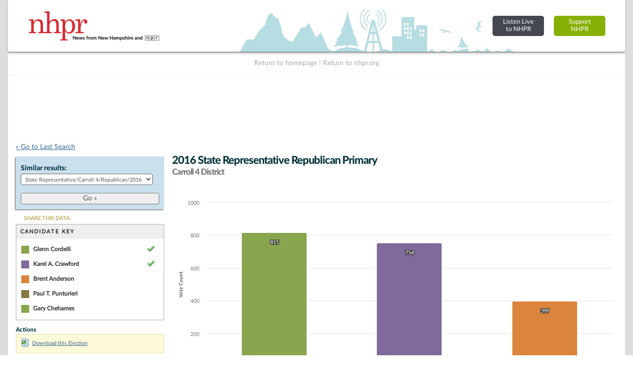

--- FILE ---
content_type: text/html; charset=UTF-8
request_url: https://electiondatabase.nhpr.org/elections/view/81340/
body_size: 20621
content:
<!DOCTYPE html PUBLIC "-//W3C//DTD XHTML+RDFa 1.0//EN" "http://www.w3.org/MarkUp/DTD/xhtml-rdfa-1.dtd">

<html xmlns="http://www.w3.org/1999/xhtml" version="XHTML+RDFa 1.0" dir="ltr" lang="en-US" xmlns:og="http://ogp.me/ns#" xmlns:fb="http://www.facebook.com/2008/fbml" class="no-js">

<head prefix="og: http://ogp.me/ns# website: http://ogp.me/ns/apps/website#">
    
    
	<title>NH Elections Database &raquo; 2016 State Representative Republican Primary Carroll 4 District</title>
    
    
	<meta name="twitter:card" content="summary_large_image" />
	<meta name="twitter:site" content="@nhpr" />
	<meta name="twitter:title" content="NH Elections Database &raquo; 2016 State Representative Republican Primary Carroll 4 District" />
	<meta name="twitter:description" content="Viewing 2016 State Representative Republican Primary Carroll 4 District. Candidates in this election and votes received: Glenn Cordelli (41.1%), Karel A. Crawford (38.0%), Brent Anderson (20.1%), Paul T. Punturieri (0.3%), and Gary Chehames (0.2%)." />
	<meta name="twitter:image" content="https://electiondatabase.nhpr.org/img/us_states/NH/share_thumbnail.png" />
	<meta property="fb:app_id" content="270866949612579" />
	<meta property="fb:admins" content="533737006" />
	<meta property="og:url" content="//electiondatabase.nhpr.org/elections/view/81340" />
	<meta property="og:type" content="website" />
	<meta property="og:image" content="https://electiondatabase.nhpr.org/img/us_states/NH/share_thumbnail.png" />
	<meta property="og:site_name" content="NH Elections Database" />
	<meta property="og:title" content="NH Elections Database &raquo; 2016 State Representative Republican Primary Carroll 4 District" />
	<meta name="description" content="Viewing 2016 State Representative Republican Primary Carroll 4 District. Candidates in this election and votes received: Glenn Cordelli (41.1%), Karel A. Crawford (38.0%), Brent Anderson (20.1%), Paul T. Punturieri (0.3%), and Gary Chehames (0.2%)." />
	<meta name="keywords" content="New Hampshire, elections, results, politics, database, votes, vote counts, ballot questions, data, statistics, stats, historical, candidates, governor, senator, representative, officials, government, campaign" />
	<meta property="og:description" content="Viewing 2016 State Representative Republican Primary Carroll 4 District. Candidates in this election and votes received: Glenn Cordelli (41.1%), Karel A. Crawford (38.0%), Brent Anderson (20.1%), Paul T. Punturieri (0.3%), and Gary Chehames (0.2%)." />
	<meta http-equiv="X-UA-Compatible" content="IE=Edge">    

<meta http-equiv="Content-Type" content="text/html; charset=utf-8" />
<link rel="shortcut icon" href="//electiondatabase.nhpr.org/img/icons/favicon.ico" />
<link rel="icon" type="image/gif" href="//electiondatabase.nhpr.org/img/icons/favicon.gif" />
  



<!-- css includes: 
jquery-ui-1.8.14
jquery.qtip
global
charts
style
error
top_bar
footer
navigation
print --> 

<link rel="stylesheet" type="text/css" href="//electiondatabase.nhpr.org/css/combined/css_combined----64696b430b8daaba5c8846c743290593--gtmdfd-2025-07-23_14-13-28.css"/>
<link rel="stylesheet" type="text/css" href="/css/us_state.css?--gtmdfd-2025-07-23_14-13-28"/>
<link rel="stylesheet" type="text/css" href="/css/us_states/NH.css?--gtmdfd-2025-07-23_14-13-28"/>
<link rel="stylesheet" type="text/css" href="/css/responsive.css?--gtmdfd-2025-07-23_14-13-28"/><style type="text/css">	.party_border_left { border-left: 4px #999 solid !important; }	.party_border_right { border-right: 4px #999 solid !important; } .republican_party .party_border_left_default {border-left: 3px #AA4643 solid !important;} .republican_party .party_border_right_default {border-right: 3px #AA4643 solid !important;}.republican_party .party_border_top_default {border-top: 3px #AA4643 solid !important;} .republican_party .party_border_bottom_default {border-bottom: 3px #AA4643 solid !important;}.republican_party .party_text_default {color: #AA4643 !important;}.republican_party .party_background_default,.republican_party.party_background_default {background-color: #AA4643 !important;color: #FFF !important;}  .republican_party .party_border_left {border-left: 3px #AA4643 solid !important;} .republican_party .party_border_right {border-right: 3px #AA4643 solid !important;}.republican_party .party_border_top {border-top: 3px #AA4643 solid !important;} .republican_party .party_border_bottom {border-bottom: 3px #AA4643 solid !important;}.republican_party .party_text {color: #AA4643 !important;}.republican_party .party_background,.republican_party.party_background {background-color: #AA4643 !important;color: #FFF !important;}  .republican_party .party_border_left_light {border-left: 3px #DBA5A4 solid !important;} .republican_party .party_border_right_light {border-right: 3px #DBA5A4 solid !important;}.republican_party .party_border_top_light {border-top: 3px #AA4643 solid !important;} .republican_party .party_border_bottom_light {border-bottom: 3px #DBA5A4 solid !important;}.republican_party .party_text_light {color: #DBA5A4 !important;}.republican_party .party_background_light,.republican_party.party_background_light {background-color: #DBA5A4 !important;}  .republican_party .party_border_left_extra_light {border-left: 3px #F3E0E0 solid !important;} .republican_party .party_border_right_extra_light {border-right: 3px #F3E0E0 solid !important;}.republican_party .party_border_top_extra_light {border-top: 3px #AA4643 solid !important;} .republican_party .party_border_bottom_extra_light {border-bottom: 3px #F3E0E0 solid !important;}.republican_party .party_text_extra_light {color: #F3E0E0 !important;}.republican_party .party_background_extra_light,.republican_party.party_background_extra_light {background-color: #F3E0E0 !important;}  .republican_party .party_border_left_super_light {border-left: 3px #F9F0F0 solid !important;} .republican_party .party_border_right_super_light {border-right: 3px #F9F0F0 solid !important;}.republican_party .party_border_top_super_light {border-top: 3px #AA4643 solid !important;} .republican_party .party_border_bottom_super_light {border-bottom: 3px #F9F0F0 solid !important;}.republican_party .party_text_super_light {color: #F9F0F0 !important;}.republican_party .party_background_super_light,.republican_party.party_background_super_light {background-color: #F9F0F0 !important;}  .republican_party .party_border_left_dark {border-left: 3px #5B2524 solid !important;} .republican_party .party_border_right_dark {border-right: 3px #5B2524 solid !important;}.republican_party .party_border_top_dark {border-top: 3px #AA4643 solid !important;} .republican_party .party_border_bottom_dark {border-bottom: 3px #5B2524 solid !important;}.republican_party .party_text_dark {color: #5B2524 !important;}.republican_party .party_background_dark,.republican_party.party_background_dark {background-color: #5B2524 !important;color: #FFF !important;}  .democratic_party .party_border_left_default {border-left: 3px #4572A7 solid !important;} .democratic_party .party_border_right_default {border-right: 3px #4572A7 solid !important;}.democratic_party .party_border_top_default {border-top: 3px #4572A7 solid !important;} .democratic_party .party_border_bottom_default {border-bottom: 3px #4572A7 solid !important;}.democratic_party .party_text_default {color: #4572A7 !important;}.democratic_party .party_background_default,.democratic_party.party_background_default {background-color: #4572A7 !important;color: #FFF !important;}  .democratic_party .party_border_left {border-left: 3px #4572A7 solid !important;} .democratic_party .party_border_right {border-right: 3px #4572A7 solid !important;}.democratic_party .party_border_top {border-top: 3px #4572A7 solid !important;} .democratic_party .party_border_bottom {border-bottom: 3px #4572A7 solid !important;}.democratic_party .party_text {color: #4572A7 !important;}.democratic_party .party_background,.democratic_party.party_background {background-color: #4572A7 !important;color: #FFF !important;}  .democratic_party .party_border_left_light {border-left: 3px #A5BDDA solid !important;} .democratic_party .party_border_right_light {border-right: 3px #A5BDDA solid !important;}.democratic_party .party_border_top_light {border-top: 3px #4572A7 solid !important;} .democratic_party .party_border_bottom_light {border-bottom: 3px #A5BDDA solid !important;}.democratic_party .party_text_light {color: #A5BDDA !important;}.democratic_party .party_background_light,.democratic_party.party_background_light {background-color: #A5BDDA !important;}  .democratic_party .party_border_left_extra_light {border-left: 3px #E1E9F2 solid !important;} .democratic_party .party_border_right_extra_light {border-right: 3px #E1E9F2 solid !important;}.democratic_party .party_border_top_extra_light {border-top: 3px #4572A7 solid !important;} .democratic_party .party_border_bottom_extra_light {border-bottom: 3px #E1E9F2 solid !important;}.democratic_party .party_text_extra_light {color: #E1E9F2 !important;}.democratic_party .party_background_extra_light,.democratic_party.party_background_extra_light {background-color: #E1E9F2 !important;}  .democratic_party .party_border_left_super_light {border-left: 3px #F0F4F9 solid !important;} .democratic_party .party_border_right_super_light {border-right: 3px #F0F4F9 solid !important;}.democratic_party .party_border_top_super_light {border-top: 3px #4572A7 solid !important;} .democratic_party .party_border_bottom_super_light {border-bottom: 3px #F0F4F9 solid !important;}.democratic_party .party_text_super_light {color: #F0F4F9 !important;}.democratic_party .party_background_super_light,.democratic_party.party_background_super_light {background-color: #F0F4F9 !important;}  .democratic_party .party_border_left_dark {border-left: 3px #253E5A solid !important;} .democratic_party .party_border_right_dark {border-right: 3px #253E5A solid !important;}.democratic_party .party_border_top_dark {border-top: 3px #4572A7 solid !important;} .democratic_party .party_border_bottom_dark {border-bottom: 3px #253E5A solid !important;}.democratic_party .party_text_dark {color: #253E5A !important;}.democratic_party .party_background_dark,.democratic_party.party_background_dark {background-color: #253E5A !important;color: #FFF !important;}  .green_party .party_border_left_default {border-left: 3px #89A54E solid !important;} .green_party .party_border_right_default {border-right: 3px #89A54E solid !important;}.green_party .party_border_top_default {border-top: 3px #89A54E solid !important;} .green_party .party_border_bottom_default {border-bottom: 3px #89A54E solid !important;}.green_party .party_text_default {color: #89A54E !important;}.green_party .party_background_default,.green_party.party_background_default {background-color: #89A54E !important;color: #FFF !important;}  .green_party .party_border_left {border-left: 3px #89A54E solid !important;} .green_party .party_border_right {border-right: 3px #89A54E solid !important;}.green_party .party_border_top {border-top: 3px #89A54E solid !important;} .green_party .party_border_bottom {border-bottom: 3px #89A54E solid !important;}.green_party .party_text {color: #89A54E !important;}.green_party .party_background,.green_party.party_background {background-color: #89A54E !important;color: #FFF !important;}  .green_party .party_border_left_light {border-left: 3px #C7D6A9 solid !important;} .green_party .party_border_right_light {border-right: 3px #C7D6A9 solid !important;}.green_party .party_border_top_light {border-top: 3px #89A54E solid !important;} .green_party .party_border_bottom_light {border-bottom: 3px #C7D6A9 solid !important;}.green_party .party_text_light {color: #C7D6A9 !important;}.green_party .party_background_light,.green_party.party_background_light {background-color: #C7D6A9 !important;}  .green_party .party_border_left_extra_light {border-left: 3px #ECF1E2 solid !important;} .green_party .party_border_right_extra_light {border-right: 3px #ECF1E2 solid !important;}.green_party .party_border_top_extra_light {border-top: 3px #89A54E solid !important;} .green_party .party_border_bottom_extra_light {border-bottom: 3px #ECF1E2 solid !important;}.green_party .party_text_extra_light {color: #ECF1E2 !important;}.green_party .party_background_extra_light,.green_party.party_background_extra_light {background-color: #ECF1E2 !important;}  .green_party .party_border_left_super_light {border-left: 3px #F5F8F1 solid !important;} .green_party .party_border_right_super_light {border-right: 3px #F5F8F1 solid !important;}.green_party .party_border_top_super_light {border-top: 3px #89A54E solid !important;} .green_party .party_border_bottom_super_light {border-bottom: 3px #F5F8F1 solid !important;}.green_party .party_text_super_light {color: #F5F8F1 !important;}.green_party .party_background_super_light,.green_party.party_background_super_light {background-color: #F5F8F1 !important;}  .green_party .party_border_left_dark {border-left: 3px #485728 solid !important;} .green_party .party_border_right_dark {border-right: 3px #485728 solid !important;}.green_party .party_border_top_dark {border-top: 3px #89A54E solid !important;} .green_party .party_border_bottom_dark {border-bottom: 3px #485728 solid !important;}.green_party .party_text_dark {color: #485728 !important;}.green_party .party_background_dark,.green_party.party_background_dark {background-color: #485728 !important;color: #FFF !important;}  .green-rainbow_party .party_border_left_default {border-left: 3px #89A54E solid !important;} .green-rainbow_party .party_border_right_default {border-right: 3px #89A54E solid !important;}.green-rainbow_party .party_border_top_default {border-top: 3px #89A54E solid !important;} .green-rainbow_party .party_border_bottom_default {border-bottom: 3px #89A54E solid !important;}.green-rainbow_party .party_text_default {color: #89A54E !important;}.green-rainbow_party .party_background_default,.green-rainbow_party.party_background_default {background-color: #89A54E !important;color: #FFF !important;}  .green-rainbow_party .party_border_left {border-left: 3px #89A54E solid !important;} .green-rainbow_party .party_border_right {border-right: 3px #89A54E solid !important;}.green-rainbow_party .party_border_top {border-top: 3px #89A54E solid !important;} .green-rainbow_party .party_border_bottom {border-bottom: 3px #89A54E solid !important;}.green-rainbow_party .party_text {color: #89A54E !important;}.green-rainbow_party .party_background,.green-rainbow_party.party_background {background-color: #89A54E !important;color: #FFF !important;}  .green-rainbow_party .party_border_left_light {border-left: 3px #C7D6A9 solid !important;} .green-rainbow_party .party_border_right_light {border-right: 3px #C7D6A9 solid !important;}.green-rainbow_party .party_border_top_light {border-top: 3px #89A54E solid !important;} .green-rainbow_party .party_border_bottom_light {border-bottom: 3px #C7D6A9 solid !important;}.green-rainbow_party .party_text_light {color: #C7D6A9 !important;}.green-rainbow_party .party_background_light,.green-rainbow_party.party_background_light {background-color: #C7D6A9 !important;}  .green-rainbow_party .party_border_left_extra_light {border-left: 3px #ECF1E2 solid !important;} .green-rainbow_party .party_border_right_extra_light {border-right: 3px #ECF1E2 solid !important;}.green-rainbow_party .party_border_top_extra_light {border-top: 3px #89A54E solid !important;} .green-rainbow_party .party_border_bottom_extra_light {border-bottom: 3px #ECF1E2 solid !important;}.green-rainbow_party .party_text_extra_light {color: #ECF1E2 !important;}.green-rainbow_party .party_background_extra_light,.green-rainbow_party.party_background_extra_light {background-color: #ECF1E2 !important;}  .green-rainbow_party .party_border_left_super_light {border-left: 3px #F5F8F1 solid !important;} .green-rainbow_party .party_border_right_super_light {border-right: 3px #F5F8F1 solid !important;}.green-rainbow_party .party_border_top_super_light {border-top: 3px #89A54E solid !important;} .green-rainbow_party .party_border_bottom_super_light {border-bottom: 3px #F5F8F1 solid !important;}.green-rainbow_party .party_text_super_light {color: #F5F8F1 !important;}.green-rainbow_party .party_background_super_light,.green-rainbow_party.party_background_super_light {background-color: #F5F8F1 !important;}  .green-rainbow_party .party_border_left_dark {border-left: 3px #485728 solid !important;} .green-rainbow_party .party_border_right_dark {border-right: 3px #485728 solid !important;}.green-rainbow_party .party_border_top_dark {border-top: 3px #89A54E solid !important;} .green-rainbow_party .party_border_bottom_dark {border-bottom: 3px #485728 solid !important;}.green-rainbow_party .party_text_dark {color: #485728 !important;}.green-rainbow_party .party_background_dark,.green-rainbow_party.party_background_dark {background-color: #485728 !important;color: #FFF !important;}  .libertarian_party .party_border_left_default {border-left: 3px #80699B solid !important;} .libertarian_party .party_border_right_default {border-right: 3px #80699B solid !important;}.libertarian_party .party_border_top_default {border-top: 3px #80699B solid !important;} .libertarian_party .party_border_bottom_default {border-bottom: 3px #80699B solid !important;}.libertarian_party .party_text_default {color: #80699B !important;}.libertarian_party .party_background_default,.libertarian_party.party_background_default {background-color: #80699B !important;color: #FFF !important;}  .libertarian_party .party_border_left {border-left: 3px #80699B solid !important;} .libertarian_party .party_border_right {border-right: 3px #80699B solid !important;}.libertarian_party .party_border_top {border-top: 3px #80699B solid !important;} .libertarian_party .party_border_bottom {border-bottom: 3px #80699B solid !important;}.libertarian_party .party_text {color: #80699B !important;}.libertarian_party .party_background,.libertarian_party.party_background {background-color: #80699B !important;color: #FFF !important;}  .libertarian_party .party_border_left_light {border-left: 3px #BEB3CC solid !important;} .libertarian_party .party_border_right_light {border-right: 3px #BEB3CC solid !important;}.libertarian_party .party_border_top_light {border-top: 3px #80699B solid !important;} .libertarian_party .party_border_bottom_light {border-bottom: 3px #BEB3CC solid !important;}.libertarian_party .party_text_light {color: #BEB3CC !important;}.libertarian_party .party_background_light,.libertarian_party.party_background_light {background-color: #BEB3CC !important;}  .libertarian_party .party_border_left_extra_light {border-left: 3px #EAE6EE solid !important;} .libertarian_party .party_border_right_extra_light {border-right: 3px #EAE6EE solid !important;}.libertarian_party .party_border_top_extra_light {border-top: 3px #80699B solid !important;} .libertarian_party .party_border_bottom_extra_light {border-bottom: 3px #EAE6EE solid !important;}.libertarian_party .party_text_extra_light {color: #EAE6EE !important;}.libertarian_party .party_background_extra_light,.libertarian_party.party_background_extra_light {background-color: #EAE6EE !important;}  .libertarian_party .party_border_left_super_light {border-left: 3px #F4F2F7 solid !important;} .libertarian_party .party_border_right_super_light {border-right: 3px #F4F2F7 solid !important;}.libertarian_party .party_border_top_super_light {border-top: 3px #80699B solid !important;} .libertarian_party .party_border_bottom_super_light {border-bottom: 3px #F4F2F7 solid !important;}.libertarian_party .party_text_super_light {color: #F4F2F7 !important;}.libertarian_party .party_background_super_light,.libertarian_party.party_background_super_light {background-color: #F4F2F7 !important;}  .libertarian_party .party_border_left_dark {border-left: 3px #3F334D solid !important;} .libertarian_party .party_border_right_dark {border-right: 3px #3F334D solid !important;}.libertarian_party .party_border_top_dark {border-top: 3px #80699B solid !important;} .libertarian_party .party_border_bottom_dark {border-bottom: 3px #3F334D solid !important;}.libertarian_party .party_text_dark {color: #3F334D !important;}.libertarian_party .party_background_dark,.libertarian_party.party_background_dark {background-color: #3F334D !important;color: #FFF !important;}  .progressive_party .party_border_left_default {border-left: 3px #89A54E solid !important;} .progressive_party .party_border_right_default {border-right: 3px #89A54E solid !important;}.progressive_party .party_border_top_default {border-top: 3px #89A54E solid !important;} .progressive_party .party_border_bottom_default {border-bottom: 3px #89A54E solid !important;}.progressive_party .party_text_default {color: #89A54E !important;}.progressive_party .party_background_default,.progressive_party.party_background_default {background-color: #89A54E !important;color: #FFF !important;}  .progressive_party .party_border_left {border-left: 3px #89A54E solid !important;} .progressive_party .party_border_right {border-right: 3px #89A54E solid !important;}.progressive_party .party_border_top {border-top: 3px #89A54E solid !important;} .progressive_party .party_border_bottom {border-bottom: 3px #89A54E solid !important;}.progressive_party .party_text {color: #89A54E !important;}.progressive_party .party_background,.progressive_party.party_background {background-color: #89A54E !important;color: #FFF !important;}  .progressive_party .party_border_left_light {border-left: 3px #C7D6A9 solid !important;} .progressive_party .party_border_right_light {border-right: 3px #C7D6A9 solid !important;}.progressive_party .party_border_top_light {border-top: 3px #89A54E solid !important;} .progressive_party .party_border_bottom_light {border-bottom: 3px #C7D6A9 solid !important;}.progressive_party .party_text_light {color: #C7D6A9 !important;}.progressive_party .party_background_light,.progressive_party.party_background_light {background-color: #C7D6A9 !important;}  .progressive_party .party_border_left_extra_light {border-left: 3px #ECF1E2 solid !important;} .progressive_party .party_border_right_extra_light {border-right: 3px #ECF1E2 solid !important;}.progressive_party .party_border_top_extra_light {border-top: 3px #89A54E solid !important;} .progressive_party .party_border_bottom_extra_light {border-bottom: 3px #ECF1E2 solid !important;}.progressive_party .party_text_extra_light {color: #ECF1E2 !important;}.progressive_party .party_background_extra_light,.progressive_party.party_background_extra_light {background-color: #ECF1E2 !important;}  .progressive_party .party_border_left_super_light {border-left: 3px #F5F8F1 solid !important;} .progressive_party .party_border_right_super_light {border-right: 3px #F5F8F1 solid !important;}.progressive_party .party_border_top_super_light {border-top: 3px #89A54E solid !important;} .progressive_party .party_border_bottom_super_light {border-bottom: 3px #F5F8F1 solid !important;}.progressive_party .party_text_super_light {color: #F5F8F1 !important;}.progressive_party .party_background_super_light,.progressive_party.party_background_super_light {background-color: #F5F8F1 !important;}  .progressive_party .party_border_left_dark {border-left: 3px #485728 solid !important;} .progressive_party .party_border_right_dark {border-right: 3px #485728 solid !important;}.progressive_party .party_border_top_dark {border-top: 3px #89A54E solid !important;} .progressive_party .party_border_bottom_dark {border-bottom: 3px #485728 solid !important;}.progressive_party .party_text_dark {color: #485728 !important;}.progressive_party .party_background_dark,.progressive_party.party_background_dark {background-color: #485728 !important;color: #FFF !important;}  .working_families_party .party_border_left_default {border-left: 3px #DB843D solid !important;} .working_families_party .party_border_right_default {border-right: 3px #DB843D solid !important;}.working_families_party .party_border_top_default {border-top: 3px #DB843D solid !important;} .working_families_party .party_border_bottom_default {border-bottom: 3px #DB843D solid !important;}.working_families_party .party_text_default {color: #DB843D !important;}.working_families_party .party_background_default,.working_families_party.party_background_default {background-color: #DB843D !important;color: #FFF !important;}  .working_families_party .party_border_left {border-left: 3px #DB843D solid !important;} .working_families_party .party_border_right {border-right: 3px #DB843D solid !important;}.working_families_party .party_border_top {border-top: 3px #DB843D solid !important;} .working_families_party .party_border_bottom {border-bottom: 3px #DB843D solid !important;}.working_families_party .party_text {color: #DB843D !important;}.working_families_party .party_background,.working_families_party.party_background {background-color: #DB843D !important;color: #FFF !important;}  .working_families_party .party_border_left_light {border-left: 3px #EBBB94 solid !important;} .working_families_party .party_border_right_light {border-right: 3px #EBBB94 solid !important;}.working_families_party .party_border_top_light {border-top: 3px #DB843D solid !important;} .working_families_party .party_border_bottom_light {border-bottom: 3px #EBBB94 solid !important;}.working_families_party .party_text_light {color: #EBBB94 !important;}.working_families_party .party_background_light,.working_families_party.party_background_light {background-color: #EBBB94 !important;}  .working_families_party .party_border_left_extra_light {border-left: 3px #F9E9DB solid !important;} .working_families_party .party_border_right_extra_light {border-right: 3px #F9E9DB solid !important;}.working_families_party .party_border_top_extra_light {border-top: 3px #DB843D solid !important;} .working_families_party .party_border_bottom_extra_light {border-bottom: 3px #F9E9DB solid !important;}.working_families_party .party_text_extra_light {color: #F9E9DB !important;}.working_families_party .party_background_extra_light,.working_families_party.party_background_extra_light {background-color: #F9E9DB !important;}  .working_families_party .party_border_left_super_light {border-left: 3px #FCF4ED solid !important;} .working_families_party .party_border_right_super_light {border-right: 3px #FCF4ED solid !important;}.working_families_party .party_border_top_super_light {border-top: 3px #DB843D solid !important;} .working_families_party .party_border_bottom_super_light {border-bottom: 3px #FCF4ED solid !important;}.working_families_party .party_text_super_light {color: #FCF4ED !important;}.working_families_party .party_background_super_light,.working_families_party.party_background_super_light {background-color: #FCF4ED !important;}  .working_families_party .party_border_left_dark {border-left: 3px #7D4516 solid !important;} .working_families_party .party_border_right_dark {border-right: 3px #7D4516 solid !important;}.working_families_party .party_border_top_dark {border-top: 3px #DB843D solid !important;} .working_families_party .party_border_bottom_dark {border-bottom: 3px #7D4516 solid !important;}.working_families_party .party_text_dark {color: #7D4516 !important;}.working_families_party .party_background_dark,.working_families_party.party_background_dark {background-color: #7D4516 !important;color: #FFF !important;}  .independent_party .party_border_left_default {border-left: 3px #DB843D solid !important;} .independent_party .party_border_right_default {border-right: 3px #DB843D solid !important;}.independent_party .party_border_top_default {border-top: 3px #DB843D solid !important;} .independent_party .party_border_bottom_default {border-bottom: 3px #DB843D solid !important;}.independent_party .party_text_default {color: #DB843D !important;}.independent_party .party_background_default,.independent_party.party_background_default {background-color: #DB843D !important;color: #FFF !important;}  .independent_party .party_border_left {border-left: 3px #DB843D solid !important;} .independent_party .party_border_right {border-right: 3px #DB843D solid !important;}.independent_party .party_border_top {border-top: 3px #DB843D solid !important;} .independent_party .party_border_bottom {border-bottom: 3px #DB843D solid !important;}.independent_party .party_text {color: #DB843D !important;}.independent_party .party_background,.independent_party.party_background {background-color: #DB843D !important;color: #FFF !important;}  .independent_party .party_border_left_light {border-left: 3px #EBBB94 solid !important;} .independent_party .party_border_right_light {border-right: 3px #EBBB94 solid !important;}.independent_party .party_border_top_light {border-top: 3px #DB843D solid !important;} .independent_party .party_border_bottom_light {border-bottom: 3px #EBBB94 solid !important;}.independent_party .party_text_light {color: #EBBB94 !important;}.independent_party .party_background_light,.independent_party.party_background_light {background-color: #EBBB94 !important;}  .independent_party .party_border_left_extra_light {border-left: 3px #F9E9DB solid !important;} .independent_party .party_border_right_extra_light {border-right: 3px #F9E9DB solid !important;}.independent_party .party_border_top_extra_light {border-top: 3px #DB843D solid !important;} .independent_party .party_border_bottom_extra_light {border-bottom: 3px #F9E9DB solid !important;}.independent_party .party_text_extra_light {color: #F9E9DB !important;}.independent_party .party_background_extra_light,.independent_party.party_background_extra_light {background-color: #F9E9DB !important;}  .independent_party .party_border_left_super_light {border-left: 3px #FCF4ED solid !important;} .independent_party .party_border_right_super_light {border-right: 3px #FCF4ED solid !important;}.independent_party .party_border_top_super_light {border-top: 3px #DB843D solid !important;} .independent_party .party_border_bottom_super_light {border-bottom: 3px #FCF4ED solid !important;}.independent_party .party_text_super_light {color: #FCF4ED !important;}.independent_party .party_background_super_light,.independent_party.party_background_super_light {background-color: #FCF4ED !important;}  .independent_party .party_border_left_dark {border-left: 3px #7D4516 solid !important;} .independent_party .party_border_right_dark {border-right: 3px #7D4516 solid !important;}.independent_party .party_border_top_dark {border-top: 3px #DB843D solid !important;} .independent_party .party_border_bottom_dark {border-bottom: 3px #7D4516 solid !important;}.independent_party .party_text_dark {color: #7D4516 !important;}.independent_party .party_background_dark,.independent_party.party_background_dark {background-color: #7D4516 !important;color: #FFF !important;}  .general_party .party_border_left_default {border-left: 3px #222222 solid !important;} .general_party .party_border_right_default {border-right: 3px #222222 solid !important;}.general_party .party_border_top_default {border-top: 3px #222222 solid !important;} .general_party .party_border_bottom_default {border-bottom: 3px #222222 solid !important;}.general_party .party_text_default {color: #222222 !important;}.general_party .party_background_default,.general_party.party_background_default {background-color: #222222 !important;color: #FFF !important;}  .general_party .party_border_left {border-left: 3px #222222 solid !important;} .general_party .party_border_right {border-right: 3px #222222 solid !important;}.general_party .party_border_top {border-top: 3px #222222 solid !important;} .general_party .party_border_bottom {border-bottom: 3px #222222 solid !important;}.general_party .party_text {color: #222222 !important;}.general_party .party_background,.general_party.party_background {background-color: #222222 !important;color: #FFF !important;}  .general_party .party_border_left_light {border-left: 3px #BFBFBF solid !important;} .general_party .party_border_right_light {border-right: 3px #BFBFBF solid !important;}.general_party .party_border_top_light {border-top: 3px #222222 solid !important;} .general_party .party_border_bottom_light {border-bottom: 3px #BFBFBF solid !important;}.general_party .party_text_light {color: #BFBFBF !important;}.general_party .party_background_light,.general_party.party_background_light {background-color: #BFBFBF !important;}  .general_party .party_border_left_extra_light {border-left: 3px #E9E9E9 solid !important;} .general_party .party_border_right_extra_light {border-right: 3px #E9E9E9 solid !important;}.general_party .party_border_top_extra_light {border-top: 3px #222222 solid !important;} .general_party .party_border_bottom_extra_light {border-bottom: 3px #E9E9E9 solid !important;}.general_party .party_text_extra_light {color: #E9E9E9 !important;}.general_party .party_background_extra_light,.general_party.party_background_extra_light {background-color: #E9E9E9 !important;}  .general_party .party_border_left_super_light {border-left: 3px #F4F4F4 solid !important;} .general_party .party_border_right_super_light {border-right: 3px #F4F4F4 solid !important;}.general_party .party_border_top_super_light {border-top: 3px #222222 solid !important;} .general_party .party_border_bottom_super_light {border-bottom: 3px #F4F4F4 solid !important;}.general_party .party_text_super_light {color: #F4F4F4 !important;}.general_party .party_background_super_light,.general_party.party_background_super_light {background-color: #F4F4F4 !important;}  .general_party .party_border_left_dark {border-left: 3px #633C14 solid !important;} .general_party .party_border_right_dark {border-right: 3px #633C14 solid !important;}.general_party .party_border_top_dark {border-top: 3px #222222 solid !important;} .general_party .party_border_bottom_dark {border-bottom: 3px #633C14 solid !important;}.general_party .party_text_dark {color: #633C14 !important;}.general_party .party_background_dark,.general_party.party_background_dark {background-color: #633C14 !important;color: #FFF !important;}  .democratic_republican_party .party_border_left_default {border-left: 3px #80699B solid !important;} .democratic_republican_party .party_border_right_default {border-right: 3px #80699B solid !important;}.democratic_republican_party .party_border_top_default {border-top: 3px #80699B solid !important;} .democratic_republican_party .party_border_bottom_default {border-bottom: 3px #80699B solid !important;}.democratic_republican_party .party_text_default {color: #80699B !important;}.democratic_republican_party .party_background_default,.democratic_republican_party.party_background_default {background-color: #80699B !important;color: #FFF !important;}  .democratic_republican_party .party_border_left {border-left: 3px #80699B solid !important;} .democratic_republican_party .party_border_right {border-right: 3px #80699B solid !important;}.democratic_republican_party .party_border_top {border-top: 3px #80699B solid !important;} .democratic_republican_party .party_border_bottom {border-bottom: 3px #80699B solid !important;}.democratic_republican_party .party_text {color: #80699B !important;}.democratic_republican_party .party_background,.democratic_republican_party.party_background {background-color: #80699B !important;color: #FFF !important;}  .democratic_republican_party .party_border_left_light {border-left: 3px #BEB3CC solid !important;} .democratic_republican_party .party_border_right_light {border-right: 3px #BEB3CC solid !important;}.democratic_republican_party .party_border_top_light {border-top: 3px #80699B solid !important;} .democratic_republican_party .party_border_bottom_light {border-bottom: 3px #BEB3CC solid !important;}.democratic_republican_party .party_text_light {color: #BEB3CC !important;}.democratic_republican_party .party_background_light,.democratic_republican_party.party_background_light {background-color: #BEB3CC !important;}  .democratic_republican_party .party_border_left_extra_light {border-left: 3px #EAE6EE solid !important;} .democratic_republican_party .party_border_right_extra_light {border-right: 3px #EAE6EE solid !important;}.democratic_republican_party .party_border_top_extra_light {border-top: 3px #80699B solid !important;} .democratic_republican_party .party_border_bottom_extra_light {border-bottom: 3px #EAE6EE solid !important;}.democratic_republican_party .party_text_extra_light {color: #EAE6EE !important;}.democratic_republican_party .party_background_extra_light,.democratic_republican_party.party_background_extra_light {background-color: #EAE6EE !important;}  .democratic_republican_party .party_border_left_super_light {border-left: 3px #F4F2F7 solid !important;} .democratic_republican_party .party_border_right_super_light {border-right: 3px #F4F2F7 solid !important;}.democratic_republican_party .party_border_top_super_light {border-top: 3px #80699B solid !important;} .democratic_republican_party .party_border_bottom_super_light {border-bottom: 3px #F4F2F7 solid !important;}.democratic_republican_party .party_text_super_light {color: #F4F2F7 !important;}.democratic_republican_party .party_background_super_light,.democratic_republican_party.party_background_super_light {background-color: #F4F2F7 !important;}  .democratic_republican_party .party_border_left_dark {border-left: 3px #3F334D solid !important;} .democratic_republican_party .party_border_right_dark {border-right: 3px #3F334D solid !important;}.democratic_republican_party .party_border_top_dark {border-top: 3px #80699B solid !important;} .democratic_republican_party .party_border_bottom_dark {border-bottom: 3px #3F334D solid !important;}.democratic_republican_party .party_text_dark {color: #3F334D !important;}.democratic_republican_party .party_background_dark,.democratic_republican_party.party_background_dark {background-color: #3F334D !important;color: #FFF !important;}  .democratic-republican_party .party_border_left_default {border-left: 3px #80699B solid !important;} .democratic-republican_party .party_border_right_default {border-right: 3px #80699B solid !important;}.democratic-republican_party .party_border_top_default {border-top: 3px #80699B solid !important;} .democratic-republican_party .party_border_bottom_default {border-bottom: 3px #80699B solid !important;}.democratic-republican_party .party_text_default {color: #80699B !important;}.democratic-republican_party .party_background_default,.democratic-republican_party.party_background_default {background-color: #80699B !important;color: #FFF !important;}  .democratic-republican_party .party_border_left {border-left: 3px #80699B solid !important;} .democratic-republican_party .party_border_right {border-right: 3px #80699B solid !important;}.democratic-republican_party .party_border_top {border-top: 3px #80699B solid !important;} .democratic-republican_party .party_border_bottom {border-bottom: 3px #80699B solid !important;}.democratic-republican_party .party_text {color: #80699B !important;}.democratic-republican_party .party_background,.democratic-republican_party.party_background {background-color: #80699B !important;color: #FFF !important;}  .democratic-republican_party .party_border_left_light {border-left: 3px #BEB3CC solid !important;} .democratic-republican_party .party_border_right_light {border-right: 3px #BEB3CC solid !important;}.democratic-republican_party .party_border_top_light {border-top: 3px #80699B solid !important;} .democratic-republican_party .party_border_bottom_light {border-bottom: 3px #BEB3CC solid !important;}.democratic-republican_party .party_text_light {color: #BEB3CC !important;}.democratic-republican_party .party_background_light,.democratic-republican_party.party_background_light {background-color: #BEB3CC !important;}  .democratic-republican_party .party_border_left_extra_light {border-left: 3px #EAE6EE solid !important;} .democratic-republican_party .party_border_right_extra_light {border-right: 3px #EAE6EE solid !important;}.democratic-republican_party .party_border_top_extra_light {border-top: 3px #80699B solid !important;} .democratic-republican_party .party_border_bottom_extra_light {border-bottom: 3px #EAE6EE solid !important;}.democratic-republican_party .party_text_extra_light {color: #EAE6EE !important;}.democratic-republican_party .party_background_extra_light,.democratic-republican_party.party_background_extra_light {background-color: #EAE6EE !important;}  .democratic-republican_party .party_border_left_super_light {border-left: 3px #F4F2F7 solid !important;} .democratic-republican_party .party_border_right_super_light {border-right: 3px #F4F2F7 solid !important;}.democratic-republican_party .party_border_top_super_light {border-top: 3px #80699B solid !important;} .democratic-republican_party .party_border_bottom_super_light {border-bottom: 3px #F4F2F7 solid !important;}.democratic-republican_party .party_text_super_light {color: #F4F2F7 !important;}.democratic-republican_party .party_background_super_light,.democratic-republican_party.party_background_super_light {background-color: #F4F2F7 !important;}  .democratic-republican_party .party_border_left_dark {border-left: 3px #3F334D solid !important;} .democratic-republican_party .party_border_right_dark {border-right: 3px #3F334D solid !important;}.democratic-republican_party .party_border_top_dark {border-top: 3px #80699B solid !important;} .democratic-republican_party .party_border_bottom_dark {border-bottom: 3px #3F334D solid !important;}.democratic-republican_party .party_text_dark {color: #3F334D !important;}.democratic-republican_party .party_background_dark,.democratic-republican_party.party_background_dark {background-color: #3F334D !important;color: #FFF !important;}  .democratic_libertarian_party .party_border_left_default {border-left: 3px #80699B solid !important;} .democratic_libertarian_party .party_border_right_default {border-right: 3px #80699B solid !important;}.democratic_libertarian_party .party_border_top_default {border-top: 3px #80699B solid !important;} .democratic_libertarian_party .party_border_bottom_default {border-bottom: 3px #80699B solid !important;}.democratic_libertarian_party .party_text_default {color: #80699B !important;}.democratic_libertarian_party .party_background_default,.democratic_libertarian_party.party_background_default {background-color: #80699B !important;color: #FFF !important;}  .democratic_libertarian_party .party_border_left {border-left: 3px #80699B solid !important;} .democratic_libertarian_party .party_border_right {border-right: 3px #80699B solid !important;}.democratic_libertarian_party .party_border_top {border-top: 3px #80699B solid !important;} .democratic_libertarian_party .party_border_bottom {border-bottom: 3px #80699B solid !important;}.democratic_libertarian_party .party_text {color: #80699B !important;}.democratic_libertarian_party .party_background,.democratic_libertarian_party.party_background {background-color: #80699B !important;color: #FFF !important;}  .democratic_libertarian_party .party_border_left_light {border-left: 3px #BEB3CC solid !important;} .democratic_libertarian_party .party_border_right_light {border-right: 3px #BEB3CC solid !important;}.democratic_libertarian_party .party_border_top_light {border-top: 3px #80699B solid !important;} .democratic_libertarian_party .party_border_bottom_light {border-bottom: 3px #BEB3CC solid !important;}.democratic_libertarian_party .party_text_light {color: #BEB3CC !important;}.democratic_libertarian_party .party_background_light,.democratic_libertarian_party.party_background_light {background-color: #BEB3CC !important;}  .democratic_libertarian_party .party_border_left_extra_light {border-left: 3px #EAE6EE solid !important;} .democratic_libertarian_party .party_border_right_extra_light {border-right: 3px #EAE6EE solid !important;}.democratic_libertarian_party .party_border_top_extra_light {border-top: 3px #80699B solid !important;} .democratic_libertarian_party .party_border_bottom_extra_light {border-bottom: 3px #EAE6EE solid !important;}.democratic_libertarian_party .party_text_extra_light {color: #EAE6EE !important;}.democratic_libertarian_party .party_background_extra_light,.democratic_libertarian_party.party_background_extra_light {background-color: #EAE6EE !important;}  .democratic_libertarian_party .party_border_left_super_light {border-left: 3px #F4F2F7 solid !important;} .democratic_libertarian_party .party_border_right_super_light {border-right: 3px #F4F2F7 solid !important;}.democratic_libertarian_party .party_border_top_super_light {border-top: 3px #80699B solid !important;} .democratic_libertarian_party .party_border_bottom_super_light {border-bottom: 3px #F4F2F7 solid !important;}.democratic_libertarian_party .party_text_super_light {color: #F4F2F7 !important;}.democratic_libertarian_party .party_background_super_light,.democratic_libertarian_party.party_background_super_light {background-color: #F4F2F7 !important;}  .democratic_libertarian_party .party_border_left_dark {border-left: 3px #3F334D solid !important;} .democratic_libertarian_party .party_border_right_dark {border-right: 3px #3F334D solid !important;}.democratic_libertarian_party .party_border_top_dark {border-top: 3px #80699B solid !important;} .democratic_libertarian_party .party_border_bottom_dark {border-bottom: 3px #3F334D solid !important;}.democratic_libertarian_party .party_text_dark {color: #3F334D !important;}.democratic_libertarian_party .party_background_dark,.democratic_libertarian_party.party_background_dark {background-color: #3F334D !important;color: #FFF !important;}  .republican_libertarian_party .party_border_left_default {border-left: 3px #80699B solid !important;} .republican_libertarian_party .party_border_right_default {border-right: 3px #80699B solid !important;}.republican_libertarian_party .party_border_top_default {border-top: 3px #80699B solid !important;} .republican_libertarian_party .party_border_bottom_default {border-bottom: 3px #80699B solid !important;}.republican_libertarian_party .party_text_default {color: #80699B !important;}.republican_libertarian_party .party_background_default,.republican_libertarian_party.party_background_default {background-color: #80699B !important;color: #FFF !important;}  .republican_libertarian_party .party_border_left {border-left: 3px #80699B solid !important;} .republican_libertarian_party .party_border_right {border-right: 3px #80699B solid !important;}.republican_libertarian_party .party_border_top {border-top: 3px #80699B solid !important;} .republican_libertarian_party .party_border_bottom {border-bottom: 3px #80699B solid !important;}.republican_libertarian_party .party_text {color: #80699B !important;}.republican_libertarian_party .party_background,.republican_libertarian_party.party_background {background-color: #80699B !important;color: #FFF !important;}  .republican_libertarian_party .party_border_left_light {border-left: 3px #BEB3CC solid !important;} .republican_libertarian_party .party_border_right_light {border-right: 3px #BEB3CC solid !important;}.republican_libertarian_party .party_border_top_light {border-top: 3px #80699B solid !important;} .republican_libertarian_party .party_border_bottom_light {border-bottom: 3px #BEB3CC solid !important;}.republican_libertarian_party .party_text_light {color: #BEB3CC !important;}.republican_libertarian_party .party_background_light,.republican_libertarian_party.party_background_light {background-color: #BEB3CC !important;}  .republican_libertarian_party .party_border_left_extra_light {border-left: 3px #EAE6EE solid !important;} .republican_libertarian_party .party_border_right_extra_light {border-right: 3px #EAE6EE solid !important;}.republican_libertarian_party .party_border_top_extra_light {border-top: 3px #80699B solid !important;} .republican_libertarian_party .party_border_bottom_extra_light {border-bottom: 3px #EAE6EE solid !important;}.republican_libertarian_party .party_text_extra_light {color: #EAE6EE !important;}.republican_libertarian_party .party_background_extra_light,.republican_libertarian_party.party_background_extra_light {background-color: #EAE6EE !important;}  .republican_libertarian_party .party_border_left_super_light {border-left: 3px #F4F2F7 solid !important;} .republican_libertarian_party .party_border_right_super_light {border-right: 3px #F4F2F7 solid !important;}.republican_libertarian_party .party_border_top_super_light {border-top: 3px #80699B solid !important;} .republican_libertarian_party .party_border_bottom_super_light {border-bottom: 3px #F4F2F7 solid !important;}.republican_libertarian_party .party_text_super_light {color: #F4F2F7 !important;}.republican_libertarian_party .party_background_super_light,.republican_libertarian_party.party_background_super_light {background-color: #F4F2F7 !important;}  .republican_libertarian_party .party_border_left_dark {border-left: 3px #3F334D solid !important;} .republican_libertarian_party .party_border_right_dark {border-right: 3px #3F334D solid !important;}.republican_libertarian_party .party_border_top_dark {border-top: 3px #80699B solid !important;} .republican_libertarian_party .party_border_bottom_dark {border-bottom: 3px #3F334D solid !important;}.republican_libertarian_party .party_text_dark {color: #3F334D !important;}.republican_libertarian_party .party_background_dark,.republican_libertarian_party.party_background_dark {background-color: #3F334D !important;color: #FFF !important;}  .other_party .party_border_left_default {border-left: 3px #86773C solid !important;} .other_party .party_border_right_default {border-right: 3px #86773C solid !important;}.other_party .party_border_top_default {border-top: 3px #86773C solid !important;} .other_party .party_border_bottom_default {border-bottom: 3px #86773C solid !important;}.other_party .party_text_default {color: #86773C !important;}.other_party .party_background_default,.other_party.party_background_default {background-color: #86773C !important;color: #FFF !important;}  .other_party .party_border_left {border-left: 3px #86773C solid !important;} .other_party .party_border_right {border-right: 3px #86773C solid !important;}.other_party .party_border_top {border-top: 3px #86773C solid !important;} .other_party .party_border_bottom {border-bottom: 3px #86773C solid !important;}.other_party .party_text {color: #86773C !important;}.other_party .party_background,.other_party.party_background {background-color: #86773C !important;color: #FFF !important;}  .other_party .party_border_left_light {border-left: 3px #D8CEA7 solid !important;} .other_party .party_border_right_light {border-right: 3px #D8CEA7 solid !important;}.other_party .party_border_top_light {border-top: 3px #86773C solid !important;} .other_party .party_border_bottom_light {border-bottom: 3px #D8CEA7 solid !important;}.other_party .party_text_light {color: #D8CEA7 !important;}.other_party .party_background_light,.other_party.party_background_light {background-color: #D8CEA7 !important;}  .other_party .party_border_left_extra_light {border-left: 3px #F2EFE1 solid !important;} .other_party .party_border_right_extra_light {border-right: 3px #F2EFE1 solid !important;}.other_party .party_border_top_extra_light {border-top: 3px #86773C solid !important;} .other_party .party_border_bottom_extra_light {border-bottom: 3px #F2EFE1 solid !important;}.other_party .party_text_extra_light {color: #F2EFE1 !important;}.other_party .party_background_extra_light,.other_party.party_background_extra_light {background-color: #F2EFE1 !important;}  .other_party .party_border_left_super_light {border-left: 3px #F9F8F0 solid !important;} .other_party .party_border_right_super_light {border-right: 3px #F9F8F0 solid !important;}.other_party .party_border_top_super_light {border-top: 3px #86773C solid !important;} .other_party .party_border_bottom_super_light {border-bottom: 3px #F9F8F0 solid !important;}.other_party .party_text_super_light {color: #F9F8F0 !important;}.other_party .party_background_super_light,.other_party.party_background_super_light {background-color: #F9F8F0 !important;}  .other_party .party_border_left_dark {border-left: 3px #584F27 solid !important;} .other_party .party_border_right_dark {border-right: 3px #584F27 solid !important;}.other_party .party_border_top_dark {border-top: 3px #86773C solid !important;} .other_party .party_border_bottom_dark {border-bottom: 3px #584F27 solid !important;}.other_party .party_text_dark {color: #584F27 !important;}.other_party .party_background_dark,.other_party.party_background_dark {background-color: #584F27 !important;color: #FFF !important;}  .yes_party .party_border_left_default {border-left: 3px #89A54E solid !important;} .yes_party .party_border_right_default {border-right: 3px #89A54E solid !important;}.yes_party .party_border_top_default {border-top: 3px #89A54E solid !important;} .yes_party .party_border_bottom_default {border-bottom: 3px #89A54E solid !important;}.yes_party .party_text_default {color: #89A54E !important;}.yes_party .party_background_default,.yes_party.party_background_default {background-color: #89A54E !important;color: #FFF !important;}  .yes_party .party_border_left {border-left: 3px #89A54E solid !important;} .yes_party .party_border_right {border-right: 3px #89A54E solid !important;}.yes_party .party_border_top {border-top: 3px #89A54E solid !important;} .yes_party .party_border_bottom {border-bottom: 3px #89A54E solid !important;}.yes_party .party_text {color: #89A54E !important;}.yes_party .party_background,.yes_party.party_background {background-color: #89A54E !important;color: #FFF !important;}  .yes_party .party_border_left_light {border-left: 3px #C7D6A9 solid !important;} .yes_party .party_border_right_light {border-right: 3px #C7D6A9 solid !important;}.yes_party .party_border_top_light {border-top: 3px #89A54E solid !important;} .yes_party .party_border_bottom_light {border-bottom: 3px #C7D6A9 solid !important;}.yes_party .party_text_light {color: #C7D6A9 !important;}.yes_party .party_background_light,.yes_party.party_background_light {background-color: #C7D6A9 !important;}  .yes_party .party_border_left_extra_light {border-left: 3px #ECF1E2 solid !important;} .yes_party .party_border_right_extra_light {border-right: 3px #ECF1E2 solid !important;}.yes_party .party_border_top_extra_light {border-top: 3px #89A54E solid !important;} .yes_party .party_border_bottom_extra_light {border-bottom: 3px #ECF1E2 solid !important;}.yes_party .party_text_extra_light {color: #ECF1E2 !important;}.yes_party .party_background_extra_light,.yes_party.party_background_extra_light {background-color: #ECF1E2 !important;}  .yes_party .party_border_left_super_light {border-left: 3px #F5F8F1 solid !important;} .yes_party .party_border_right_super_light {border-right: 3px #F5F8F1 solid !important;}.yes_party .party_border_top_super_light {border-top: 3px #89A54E solid !important;} .yes_party .party_border_bottom_super_light {border-bottom: 3px #F5F8F1 solid !important;}.yes_party .party_text_super_light {color: #F5F8F1 !important;}.yes_party .party_background_super_light,.yes_party.party_background_super_light {background-color: #F5F8F1 !important;}  .yes_party .party_border_left_dark {border-left: 3px #485728 solid !important;} .yes_party .party_border_right_dark {border-right: 3px #485728 solid !important;}.yes_party .party_border_top_dark {border-top: 3px #89A54E solid !important;} .yes_party .party_border_bottom_dark {border-bottom: 3px #485728 solid !important;}.yes_party .party_text_dark {color: #485728 !important;}.yes_party .party_background_dark,.yes_party.party_background_dark {background-color: #485728 !important;color: #FFF !important;}  .no_party .party_border_left_default {border-left: 3px #A47D7C solid !important;} .no_party .party_border_right_default {border-right: 3px #A47D7C solid !important;}.no_party .party_border_top_default {border-top: 3px #A47D7C solid !important;} .no_party .party_border_bottom_default {border-bottom: 3px #A47D7C solid !important;}.no_party .party_text_default {color: #A47D7C !important;}.no_party .party_background_default,.no_party.party_background_default {background-color: #A47D7C !important;color: #FFF !important;}  .no_party .party_border_left {border-left: 3px #A47D7C solid !important;} .no_party .party_border_right {border-right: 3px #A47D7C solid !important;}.no_party .party_border_top {border-top: 3px #A47D7C solid !important;} .no_party .party_border_bottom {border-bottom: 3px #A47D7C solid !important;}.no_party .party_text {color: #A47D7C !important;}.no_party .party_background,.no_party.party_background {background-color: #A47D7C !important;color: #FFF !important;}  .no_party .party_border_left_light {border-left: 3px #CBB5B4 solid !important;} .no_party .party_border_right_light {border-right: 3px #CBB5B4 solid !important;}.no_party .party_border_top_light {border-top: 3px #A47D7C solid !important;} .no_party .party_border_bottom_light {border-bottom: 3px #CBB5B4 solid !important;}.no_party .party_text_light {color: #CBB5B4 !important;}.no_party .party_background_light,.no_party.party_background_light {background-color: #CBB5B4 !important;}  .no_party .party_border_left_extra_light {border-left: 3px #EEE6E6 solid !important;} .no_party .party_border_right_extra_light {border-right: 3px #EEE6E6 solid !important;}.no_party .party_border_top_extra_light {border-top: 3px #A47D7C solid !important;} .no_party .party_border_bottom_extra_light {border-bottom: 3px #EEE6E6 solid !important;}.no_party .party_text_extra_light {color: #EEE6E6 !important;}.no_party .party_background_extra_light,.no_party.party_background_extra_light {background-color: #EEE6E6 !important;}  .no_party .party_border_left_super_light {border-left: 3px #CCCCCC solid !important;} .no_party .party_border_right_super_light {border-right: 3px #CCCCCC solid !important;}.no_party .party_border_top_super_light {border-top: 3px #A47D7C solid !important;} .no_party .party_border_bottom_super_light {border-bottom: 3px #CCCCCC solid !important;}.no_party .party_text_super_light {color: #CCCCCC !important;}.no_party .party_background_super_light,.no_party.party_background_super_light {background-color: #CCCCCC !important;}  .no_party .party_border_left_dark {border-left: 3px #4B3534 solid !important;} .no_party .party_border_right_dark {border-right: 3px #4B3534 solid !important;}.no_party .party_border_top_dark {border-top: 3px #A47D7C solid !important;} .no_party .party_border_bottom_dark {border-bottom: 3px #4B3534 solid !important;}.no_party .party_text_dark {color: #4B3534 !important;}.no_party .party_background_dark,.no_party.party_background_dark {background-color: #4B3534 !important;color: #FFF !important;} </style>

<!-- js includes: 
jquery-1.12.5-sec.min
$.ajaxPrefilter( function( s ) { if ( s.crossDomain ) { s.contents.script = false; }} );
jquery-ui-1.13.2.min
$.browser={ msie: ( navigator.appName == 'Microsoft Internet Explorer') ? true : false };
highcharts-11.2.0/highcharts
highcharts-11.2.0/accessibility
jquery-bbq/jquery.ba-bbq.min
jquery.cookie
datatables-1.10.25/js/jquery.dataTables.min
datatables-1.10.25/js/dataTables.jqueryui.min
jquery.fixedTableHeader.min
jquery.qtip.min
jquery.scrollTo-min
jquery.sortElements
jquery.sortTableColumns
modernizr.custom.24613
global --> 

<script type="text/javascript" src="//electiondatabase.nhpr.org/js/combined/js_combined----0f5d04fab82d4fa7341460860f6b9350--gtmdfd-2025-07-23_14-13-28.js"></script> 

 <!-- For IE (any version) -->

<!--[if IE]>
	
<link rel="stylesheet" type="text/css" href="/css/style_IE_only.css"/><![endif]-->

<!-- For IE8 or older -->

<!--[if lt IE 9]>
    
<script type="text/javascript" src="/js/css3-mediaqueries.js"></script>    
  
   <style type="text/css">
     canvas, header, nav, section, article, aside, footer { display:block; }
   </style>
   
<![endif]-->
    

<!-- For IE7 or older -->

<!--[if lte IE 7]>
	
<link rel="stylesheet" type="text/css" href="/css/style_IE7-_only.css"/>
<script type="text/javascript" src="/js/json2.js"></script><![endif]-->


<!-- For IE6 or older :: transparent PNGs -->

<!--[if lte IE 6]>
 
 
<script type="text/javascript" src="/js/supersleight-min.js"></script>
<![endif]-->

   
<script type="text/javascript">
 
		
		function historyListPush(h,url,limit) {
			if(!h || typeof h == "undefined") {
				h = {0: location.href};	
			} 
			
			var length = $.jsonLength(h);  
			
			if(location.href != h[length-1]) {
				h[length] = url;
				
				// Limit of [var limit] items
				if(length >= limit) {
					var h_new = {};
					$.each(h, function(k,v) {
						if(k == 0) { return true; } // continue
						h_new[k-1] = v;
					});
					h = h_new;
				}
			}	
			return h;
			
		} // END function
		
		(function( $ ) {
		  $.jsonLength = function(obj) {
			n = 0;
			
			if(!obj) { return n; }
			
			jQuery.each(obj, function(i, val) {
			  n++;
			});
			
			return n;
		
		  };
		})( jQuery );

		 
		// History 
		// Holds this plus the last 2 pages visited
		if($.cookie) {
			$.cookie.json = true;
			
			var h 		= $.cookie("history");
			
			
			
			hist = historyListPush(h,location.href,3);
			 
			//console.log(h);
	 
			
			// Re-save cookie
			$.removeCookie("history", { path:"/" });
			$.cookie("history", h, { expires: 1, domain:".electiondatabase.nhpr.org", path:"/" });	
			
			// Now add to search history if applicable
			if(location.href.indexOf("/search") > -1) {
				var search_history  = $.cookie("search_history");
				
				if(typeof search_history == "undefined") { 
					search_history = {}; 
				}
				search_history = historyListPush(search_history,location.href,3);
				
				//console.log(search_history);
				
				// Re-save cookie
				$.removeCookie("search_history", { path:"/" });
				$.cookie("search_history", search_history, { expires: 1, domain:".electiondatabase.nhpr.org", path:"/" });	
				
				 
			}
			
		}
		
		
		// Globals
		MapsRegistry = [];
		
		/**
		 * called by google_maps_init()
		 */
		function google_maps_init_each_in_registry() {
		 
			$.each(MapsRegistry,function(k,v) {
				var fn 		= window[v];
				var sel 	= String("#"+v+" > .map_canvas").replace("gmap_init_","");
				var canvas  = $(sel);
				//console.log(sel);
				if(canvas.length && canvas.html().length < 1 && typeof fn === "function") {	
					fn();	
					//console.log("fired...");
				}
			});
		}
		
		/**
		 * Init each map (coupled with MapHelper)
		 * Calls another function google_maps_init_each_in_registry()
		 * after checking for necessary JS dependencies
		 */ 
		function google_maps_init() {
			 
			var src_maplabels 	   = "//electiondatabase.nhpr.org/js/google-maplabel.js";
			var src_canvas_for_ie  = "//electiondatabase.nhpr.org/js/excanvas.compiled.js";
			var src_canvas_text_for_ie  = "//electiondatabase.nhpr.org/js/canvas.text.js";
			
			// If browser does NOT have canvas HTML5, then first load that shiv library (IE8-)
			if(!Modernizr.canvas) { 
				$.getScript(src_canvas_for_ie, function() {
					$.getScript(src_canvas_text_for_ie, function() {
						$.getScript(src_maplabels, function() { google_maps_init_each_in_registry(); });
					});
				});
			} else {
				// Add in library for map labels, and upon the script loading, fire the rest of the init routine.
				$.getScript(src_maplabels, function() { google_maps_init_each_in_registry(); });
			
			}
			
		}
		
	 
  
 
 $(document).ready( function() {
  // Document Ready JS
 
			 
    		// Follow the mouse
		    $('body').mousemove(function(e) { return trackMouse(e); });
		  
		    // TO DO: ensure the divs move w mouse when page scrolls.
		    // But this not working??
		    //$(window).scroll(function(e) { return trackMouse(e); });
			
			// Global variable
			no_mouse_loader = false; // you can block the mouse loader if you have another loader elsewhere.  Just set this to true.
			
			// Tooltips
			if(typeof qtip_init == 'function') {
			
			    qtip_init($); // in global.js
			}
			
			// Forms
			if($('.formTable')) {
				
				// Automatically add classes to form elements for easier DOM manipulation
				$('.formTable :input[type=text]').addClass('text');
				$('.formTable :input[type=password]').addClass('text');
				$('.formTable :input[type=submit]').addClass('submit');
				
				$('.formTable :input:not(input[type=submit])').focus(function() {
					$(this).addClass('focus');
				});
				$('.formTable :input:not(input[type=submit])').blur(function() {
					$(this).removeClass('focus');
				});	
			}
			
			window.setTimeout(function() {
				// Fixed table headers (stick to top of viewport if scroll past them)
				if($('.fixed_table_header') && $('.fixed_table_header').length) {
                    $('.fixed_table_header').fixedtableheader({ 
                        highlightrow: true 
                    }); 
				}
			}, 500);
			
			
			// Activate sortable columns on the elec/bq view table
			$('#content_wrapper .fixed_table_header').sortTableColumns({
				columnsToExclude: 'th.granularity_ward,th.granularity_precinct', // dont sort ward,pct
				rowsToExclude: 'tr.total, tr.precinct',
				columnsToFilter: 'th:nth-child(1)', // text filtering on locality
				beforeSort: function() { 
					show_mouse_loader(); 
					
				},
				afterSort: function() { 
					 
					if(typeof placeAllLocalityDetails == 'function') {
						placeAllLocalityDetails('table#precinct_data');	
					}
					 
					hide_mouse_loader(); 
				},
				insertFilterInto: '.for_table .text_filter_cell'
				
			  //title: 			  'Click to sort'	
			});
			
			
			// DataTables footer style fix (hackish)
			$('.dataTables_wrapper .ui-widget-header:last-child > .dataTables_info').css({
				marginTop: '0px',
				fontWeight: 'normal',
				fontStyle: 'italic',
				marginBottom: '0px'
			});
			
	 
		 
		 });
</script>

  

<meta name="viewport" content="width=device-width, initial-scale=1">

<!--// Trackers: NH //-->
<script>
  (function(i,s,o,g,r,a,m){i['GoogleAnalyticsObject']=r;i[r]=i[r]||function(){
  (i[r].q=i[r].q||[]).push(arguments)},i[r].l=1*new Date();a=s.createElement(o),
  m=s.getElementsByTagName(o)[0];a.async=1;a.src=g;m.parentNode.insertBefore(a,m)
  })(window,document,'script','//www.google-analytics.com/analytics.js','ga');

  ga('create', 'UA-916662-1', 'auto');
  ga('send', 'pageview');

</script>

<script>
  // Dependent on GA tracker init code above
  
  ga('create', 'UA-26891945-6', 'auto', {'name':'ElStatsNH'});
  ga('ElStatsNH.send', 'pageview');

</script>

  
  
    <!--// MailChimp Email Signup //-->
  <!-- ElStats: removed per client request 12/20/2022
        <script type="text/javascript" src="//s3.amazonaws.com/downloads.mailchimp.com/js/signup-forms/popup/embed.js" data-dojo-config="usePlainJson: true, isDebug: false"></script><script type="text/javascript">require(["mojo/signup-forms/Loader"], function(L) { L.start({"baseUrl":"mc.us8.list-manage.com","uuid":"1bd4a4be042e9a35e4398b6a5","lid":"46405d836f"}) })</script>
  -->


  <!--// Google DFP //-->

  <script type='text/javascript'>
    var googletag = googletag || {};
    googletag.cmd = googletag.cmd || [];
    (function() {
      var gads = document.createElement('script');
      gads.async = true;
      gads.type = 'text/javascript';
      var useSSL = 'https:' == document.location.protocol;
      gads.src = (useSSL ? 'https:' : 'http:') +
          '//www.googletagservices.com/tag/js/gpt.js';
      var node = document.getElementsByTagName('script')[0];
      node.parentNode.insertBefore(gads, node);
    })();
  </script>

  <script type='text/javascript'>
    googletag.cmd.push(function() {
      googletag.defineSlot('/1206000/election_stats', [[728, 90], [320, 50]], 'div-gpt-ad-1451500447205-0').addService(googletag.pubads());
      googletag.pubads().enableSingleRequest();
      googletag.enableServices();
    });
  </script>




</head>

 
  

<body  class="controller_elections action_view us_state us_state_NH">

    
	
	
    
<!-- Facebook JS -->
<div id="fb-root"></div>

<script type="text/javascript">
  window.fbAsyncInit = function() {
    FB.init({
      appId      : '270866949612579',
      channelURL : '//electiondatabase.nhpr.org/about/facebook_channel', // Channel File
      status     : true, // check login status
      cookie     : true, // enable cookies to allow the server to access the session
      oauth      : true, // enable OAuth 2.0
      xfbml      : true  // parse XFBML
    });

    // Additional initialization code here
    
		
		  };
</script>
<script type="text/javascript">
  (function(d){
     var js, id = 'facebook-jssdk'; if (d.getElementById(id)) {return;}
     js = d.createElement('script'); js.id = id; js.async = true;
     js.src = "//connect.facebook.net/en_US/all.js";
     d.getElementsByTagName('head')[0].appendChild(js);
   }(document));
</script>
        
	
    <div id="page_wrapper">
    
        <!-- Global Header in Default Layout -->
           <div id="top_bar_wrapper">
    <div class="inner"> 
		
                 <div class="banner_top">
          <div class="left"><a href="http://nhpr.org/topic/state-democracy"><img class="spacer" src="//electiondatabase.nhpr.org/img/spacer.gif" alt="Return to Homepage" /><span class="site-title">NH Elections Database</span></a></div>
          <div class="right">
<div><a id="nhpr-player" href="http://nhpr.org/">Listen Live<br />to NHPR</a></div>
<div><a target="_blank" href="http://nhpr.org/support">Support<br />NHPR</a></div>

<script>
   $('#nhpr-player').on('click', function() {
	NewWindow($(this).attr('href'),'NHPR Player',865,700,true,true);
	return false;
   });
</script></div>
          <div class="clear">&nbsp;</div>
         </div>


        
<div class="navigation_main"><a href="/">Return to homepage</a> <span style="color: #CCC">|</span> <a href="http://nhpr.org/">Return to nhpr.org</a></div>

        
         <div class="utility_bar">
        
            <div class="item logo">
                          
             <a class="logo" href="/"><img alt="NH Elections Database" src="//electiondatabase.nhpr.org/img/us_states/NH/logo_large.png" onerror="if (this.src != '//electiondatabase.nhpr.org/img/us_states/EX/logo_large.png') this.src = '//electiondatabase.nhpr.org/img/us_states/EX/logo_large.png';" /></a>
             
            </div>
            <div class="item admin_title">
                         </div>
            <div class="item admin_visit_links">
            
            </div>
            
            
            
        
			<div class="clear">&nbsp;</div>
         </div> <!--// END div.utility_bar //-->



         <div class="clear">&nbsp;</div>

                
  </div>
 </div>

   

<!-- Google DFP ad unit -->
<div class="ad-unit ad-pos-top ad-size-728-90 ">
    <!-- /1206000/election_stats -->
    <div id='div-gpt-ad-1451500447205-0'>
        <script type='text/javascript'>
            googletag.cmd.push(function() { googletag.display('div-gpt-ad-1451500447205-0'); });
        </script>
    </div>
</div>


        
        
        
        
        <div id="content_wrapper" role="main">
            
            
            <!-- View in Default Layout -->
            <!-- View/Elections/view -->
<script type="text/javascript">




$(document).ready(function() {

	// BQ summary formatting
	$('body.controller_ballotquestions.action_view .one-fourth .text_wrapper table').attr('cellspacing','0px');
	
	
    // #/% toggle
	$('.toolbar').on('click', 'a.number_or_percent', function() {
		
		if(!$(this).hasClass('selected')) {
			show_mouse_loader();
			
			this1 = $(this);
			
			window.setTimeout(function() { 
				this1.siblings('a').removeClass('selected');
				this1.addClass('selected');
				toggleNumericalContents('table#precinct_data td','number_','percent_');
				hide_mouse_loader();
			}, 50);
		}
	});


    // Election detail expand/collapse toggles
    $("body").off("click", "table#precinct_data a.expand_toggle");
    $("body").on("click", "table#precinct_data a.expand_toggle", function() {
        var m_id = $(this).parents("tr.m_item").attr("id");
        m_id     = m_id.replace("locality-id-","");
        toggleLocalityDetails(m_id,$(this));
    });
	
	
	// This is creating issues on initial page load in IE7/8
	//if($('#empty_chart')) { $('#empty_chart').css({width:$('#precinct_data').width()+'px'}); }
	
	
	
	
	// Array of all elections on this page
	election_data = {};

	
election_data[81340] = {Election:{"id":"81340","votesmart_id":"","name":"","state":"NH","election_event_id":"0","office_id":"8","district_id":"24845","is_special":"","is_vacancy":"","is_no_candidates":"","n_seats":"2","party_primary":"Republican","runoff":"","date":"2016-09-13","year":"2016","n_total_votes":"1982","n_blank_votes":"0","n_spoiled_votes":"0","n_no_preference_votes":"0","n_all_other_votes":"5","status":"published","data_audit_progress":"","n_data_audit_failures":"0","is_safe_to_publish":"1","source_file_id":"1282","source_file_name":"","source_page_start":"0","source_page_end":"","proofread_file_id":"1283","proofread_page_start":"0","proofread_page_end":"","created_at":"2017-01-17 01:50:17"}};		
		responsiveTable();	
		
		
		// Map
		$("body").on("click", "a#view_map", function() {
			toggleMap(81340,$(this));
			return false;
		});	
		
		// Map for drill-down
		$("body").on("click", "a.view_sub_map", function() {
			toggleSubMap(81340,$(this));
			return false;
		});	
		
		 
	// TO DO: create a button that will reveal all precincts at once
	// If there are a ton of them, then create a longer interval btw requests.
	/**
	delay = 0;
	$.each($(".precinct_data a.expand_toggle"),function(k,v) {
		delay = delay + 500;
		console.log(delay);
		window.setTimeout(function(){ v.click(); },delay);
		
		//if(delay> 400000) { return false; }
	});
	**/
	
}); // END document ready


	
	
	table_min_width			 = null; 
	
	// Responsive layout:
	// With every viewport resize, if viewport is > 960:
	// match the chart width to table width if the chart is wider than the table.
	$(window).resize(function() { responsiveTable(); });
	
	
	
	
	/**
	 * toggleMap
	 */
	function toggleMap(id,link_elem) {
		var map_elem = $('#map_of_returns');
		
		
		if(map_elem.length && !map_elem.is(':visible')) {
			map_elem.slideDown(800);
			link_elem.html(link_elem.html().replace(/Map this/g,'Hide map for this'));
			$.scrollTo( '#map_of_returns', 800);
			
		}
		else if(map_elem.length && map_elem.is(':visible')) {
			map_elem.slideUp(800);
			link_elem.html(link_elem.html().replace(/Hide map for this/g,'Map this'));
		}
		else {
			$.ajaxSetup({context: {link_elem: link_elem }});
			$.get(link_elem.attr('href'),{},function(data) {
				
				var html = '<div id="map_of_returns" style=" ">'+data+'</div>';
				$('#map_anchor').after(html);
				$('#map_of_returns').slideDown(800);
				
				matchChartToTableWidth();
				link_elem.html(link_elem.html().replace(/Map this/g,'Hide map for this'));
				$.scrollTo( '#map_of_returns', 800); 
		
			});
		}
		
	}
	
	/**
	 * toggleSubMap
	 * map slides over the main map for a drill-down view
	 */
	function toggleSubMap(id,link_elem) {
		var mid = null;
		
		if(link_elem && link_elem.length) {
			var mid 	 = link_elem.attr('id').replace('link-to-map-for-mid-','');
		}
		
		// Hide all existing in DOM
		$('#map_of_returns .sub_map').fadeOut(500);
		
		if(!mid) { return; }
		
		
		var map_elem = $('#map-for-mid-'+mid);
		
		
		if(map_elem.length && !map_elem.is(':visible')) {
			map_elem.fadeIn(500);
			//link_elem.html(link_elem.html().replace(/Map this/g,'Hide map for this'));
		}
		else if(map_elem.length && map_elem.is(':visible')) {
			map_elem.fadeOut(500);
			//link_elem.html(link_elem.html().replace(/Hide map for this/g,'Map this'));
		}
		else {
			$.ajaxSetup({context: {mid: mid, link_elem: link_elem }});
			$.get(link_elem.attr('href'),{},function(data) {
				
				var html = '<div id="map-for-mid-'+mid+'" class="sub_map" style=" ">'+data+'</div>';
				
				link_elem.closest('#map_of_returns').prepend(html);
				$('#map-for-mid-'+mid+' .map_wrapper .map_title').append('<a class="close" href="javascript:toggleSubMap(null,null);">x</a>');
				$('#map-for-mid-'+mid).fadeIn(500);
				
				//link_elem.html(link_elem.html().replace(/Map this/g,'Hide map for this'));
		
			});
		}
	}


function matchChartToTableWidth() {
	var w_table = $("#precinct_data").width();
	var chart = $(".three-fourth.precinct_results div.chart_wrapper");	
				   			
	if(chart && chart.width() != w_table) {
		chart.width(w_table);
	}
	// Also match map, if exists
	var map = $('#map_of_returns');
	if(map.length && map.width() != w_table) {
		map.width(w_table);	
	}
	// Also match pre-table toolbar, if exists
	var toolbar = $('.for_table');
	if(toolbar.length && toolbar.width() != w_table) {
		toolbar.width(w_table);	
	}
}

/**
 * Precinct table will jump down and stretch to full width if it is too wide for the 3/4 column.
 * Also, th sort icons will disappear if width is too small
 */
function responsiveTable() {
	var column_table_container   = $('.three-fourth.search_results');
	var table					 = $('#precinct_data');
	var overflow_table_container = $('.single-column.search_results.precinct_results > .inner');
	var chart 					 = $(".three-fourth.precinct_results div.chart_wrapper");
	 
	var w_compare 				 = null;
	
	// If table in column
	if(column_table_container.find('#precinct_data').length) {
		
		// Move table to full width, and turn off chart size matching
		if(table.width() > column_table_container.width()) {
		
			// Move toolbar too
			$('div.for_table').appendTo(overflow_table_container);
			
			table_min_width = table.width(); 
			table.appendTo(overflow_table_container);
			chart.width('auto');
			table.width('100%');
			
			// Table horizontal scrollbar if too wide even for full-width page
			if(table.width() > $('body').width()) {
				//console.log('table wider than body');
				table.css({	
					display: "block",
					'overflow-x': 'auto'
				});
			}
			else {
				table.css({	display: "table" });	
			}
			
		} else {
			matchChartToTableWidth(); 	
		}
	}
	// If table in overflow
	else if(overflow_table_container.find('#precinct_data').length) {
		w_compare = table_min_width? table_min_width: table.width(); 
		 
		// Move table back to column and re-run chart width matching
		if(w_compare <= column_table_container.width()) {
			
			// Move toolbar too
			$('div.for_table').appendTo(column_table_container);
			
			table.appendTo(column_table_container);
			
			// Remove table horizontal scrollbar trigger
			table.css({	
				display: "table",
    			'overflow-x': 'auto'
			});
			
			matchChartToTableWidth();
				
		} 
	}
	
	if($('#fixedtableheader0').length) {
		$('#fixedtableheader0').css({width: table.width()});	
	}
	
	/* If table too narrow, remove sort column icons bc they collide w label text */
	var sort_icons = table.find('th span.ui-icon');
	if(sort_icons.length) {
		
		if(table.width() > 800) { sort_icons.show(); }
		else { sort_icons.hide(); }	
	}
}

				
function closeAllLocalityDetails(selector) {
	 
	var table = $(selector);
	if(!table.length) { return false; }
	table.find('tr').each(function(k,e) {
		var e = $(e);
		 
		if(!e.attr('id')) { return; }
		
		var m_id     = e.attr('id').replace("locality-id-","");
		var rows = e.siblings('.precinct-for-'+m_id);
    
    	// Is visible?  Collapse.
    	if(rows.length && rows.is(':visible')) { 
			toggleLocalityDetails(m_id,e.find('a.expand_toggle'));
		};
	});
}
function placeAllLocalityDetails(selector) {
	var table = $(selector);
	if(!table.length) { return false; }
	table.find('tr').each(function(k,e) {
		var e = $(e);
		 
		if(!e.attr('id')) { return; }
		
		var m_id     = e.attr('id').replace("locality-id-","");
		var rows = e.siblings('.precinct-for-'+m_id);
    
    	// Are precinct rows detached from muni parent?  Correct them.
    	if(rows.length) { 
			if(!e.next('.precinct-for-'+m_id).length) {
				e.after(rows);
			}
		};
	});
}
function toggleLocalityDetails(m_id,switch_element) {
    var table = switch_element.parents('table.precinct_data');
	var e_id = null;
	$.each(table.attr('class').split(' '),function(k,v) {
		e_id = v.replace('election-id-','');
		if(e_id.length < v.length) { return false; }
	});
	 
    var target = switch_element.parents('tr#locality-id-'+m_id);
    var label_more = 'More &raquo;';
	var label_less = 'Less &laquo;'; 
	var candidate_classes = [];
	
    candidate_classes = {"35710":"republican_party","35709":"republican_party","55869":"republican_party","55868":"republican_party","37426":"republican_party"}    
    var rows = target.siblings('.precinct-for-'+m_id);
    
    // Is visible?  Collapse.
    if(rows.length && rows.is(':visible')) {
        rows.hide();
        target.css({fontWeight:'normal'});
        switch_element.html(label_more);
    }
    
    // If not visible but in the DOM, place next to the parent, then show.
    else if(rows.length && !rows.is(':visible')) {
        target.css({fontWeight:'bold'});
		if(!target.next('.precinct-for-'+m_id).length) {
			target.after(rows);
		}
        rows.show("fade",{}, 200);
        switch_element.html(label_less);
    }
    // If not visible AND not in the DOM, then pull from server.
    else {
        loadingRows(switch_element);
        
		// Set up AJAX call
		
		var post_data = {id:e_id, locality_id: m_id};
		
		// This sends the post data to the server
		$.ajaxSetup({
			// Use the 'context' key to pass in variables to the AJAX callback.
			context:{ e_id: e_id, m_id:m_id, switch_element:switch_element,target:target,label_more:label_more,label_less:label_less, candidate_classes: candidate_classes } 
		});
		
				var req_url = "/elections/getElectionLocalityData/"+post_data.id+"/"+post_data.locality_id+"/0/json";
		
        $.get(req_url, {}, function(data){ return insert_precinct_rows_into_table(data, target, e_id, m_id, switch_element,label_more, label_less, candidate_classes, "Election"); });
		
    }  // END else{}
} // END function

  
block_loader_until = '';

function loadingRows(next_to_element) {
        no_mouse_loader = true;
		var loader = $(next_to_element).siblings('div.loader');
        if(new Date().getTime() > block_loader_until) {
                //message = typeof(message) == "undefined" ? "Please wait...": message;
                //loader.find(".message").html(message);
                
				loader.show("fade",{}, 200);	
        }
}
function endLoadingRows(next_to_element) {
        var loader = $(next_to_element).siblings('div.loader');
        if(loader.is(":visible")) {
                loader.hide("fade",{}, 150);
                
                block_loader_until = new Date().getTime() + 1000;	
        }
		no_mouse_loader = false; // allow mouse loader
       
}
    

/**
 * insert_precinct_rows_into_table
 * AJAX callback
 *
 */
function insert_precinct_rows_into_table(data, target, e_id, m_id, switch_element,label_more, label_less, candidate_classes, model) {
             
	 	
	data = safeParseJSON(data);
	
	var html = '';
	
	
	
	if(data.length) {
			
						
			var primary_colors		    = ["#89A54E","#80699B","#DB843D","#86773C"];
			var colors_default_to_light = {"#AA4643":"#F3E0E0","#4572A7":"#E1E9F2","#89A54E":"#ECF1E2","#80699B":"#EAE6EE","#DB843D":"#F9E9DB","#222222":"#E9E9E9","#86773C":"#F2EFE1"};
			
			html   	   = '';
			var audits = null;
			
			var showed_alert = false;
			
			var is_show_percentage = false;
			
			var np = $('.toolbar a.number_or_percent');
			is_show_percentage = (np.length && $(np[1]).hasClass('selected'))? true: false;
			
			$.each(data,function(k,v) {
				
				
				var ep_str  = 'ElectionToPrecinct';
				var cep_str = 'CandidateToElectionToPrecinct';
				
				if(model == 'BallotQuestion') {
					ep_str  = 'BallotQuestionToPrecinct';
					cep_str = 'BallotQuestionToPrecinct';
					
					var y = v[ep_str].n_yes_votes * 1;
					var n = v[ep_str].n_no_votes * 1;
					
					 
					v.CandidateToElectionToPrecinct = {
						n_yes_votes:{id: v[ep_str].id, n_yes_votes: y, pct_yes_votes: v[ep_str].pct_yes_votes, is_winner: 0, candidate_id: 0},
						n_no_votes:{id: v[ep_str].id, n_no_votes: n, pct_no_votes: v[ep_str].pct_no_votes, is_winner: 0, candidate_id: 0}
					};
					
					if(y != n) {
						if(y > n) { v.CandidateToElectionToPrecinct.n_yes_votes.is_winner = 1; }
						else { v.CandidateToElectionToPrecinct.n_no_votes.is_winner = 1; }

											}
				}
				
				 
				var is_audit_failure = false;
				var row_class 	     = 'precinct precinct-for-'+m_id;
				var is_admin		 = false;
				 
								  
				
				var wn = v.Precinct.ward_number;
				var pn = v.Precinct.precinct_number;
				
				if(wn == wn*1) { wn = wn*1; }
				if(pn == pn*1) { pn = pn*1; }
				if(!wn) { wn = '-'; }
				
				html += "\n"+'<tr id="precinct-id-'+v.Precinct.id+'" class="'+row_class+' is_long_precinct_name" style="display: none;">';
				
				 
								
				var wd_pct_label = (wn == '-'? '': wn+' - ')+pn;
				
				 var wd_pct_label = '&nbsp;&nbsp;Ward '+wn; 				
				html += '<td class="text first location_border" colspan="3">'+wd_pct_label+'</td>';
							
				  
				n_candidates   = 0;
				var n_color	   = 0;
				var vote_count = vote_pct = null;
				var yn = null;
				
				
		
				$.each(v.CandidateToElectionToPrecinct,function(k1,v1) {
					
					n_candidates++;
					
					model == 'BallotQuestion'? yn = (k1.search('n_yes')>-1? 'yes':'no'): '';
					
					var td_class   = '';
					var div_class  = '';
					var content    = '';
					
					var color_attr = '';
					
										if(election_data[e_id]['Election']['party_primary']) {
						 color_attr = ' style="background-color: '+colors_default_to_light[primary_colors[n_color]]+' !important;"';
						 n_color++;
						 if(typeof primary_colors[n_color] == 'undefined') { n_color = 0; }
					}
										
					if((v1.is_winner*1)) { 
						 if(v1.candidate_id in candidate_classes) {
							td_class += candidate_classes[v1.candidate_id]; 
						 }
						 td_class  +=  ' party_background_extra_light winner '+(model == 'BallotQuestion'? yn+'_party': 'candidate-id-'+v1.candidate_id);
						 div_class = 'party_background_extra_light';
						 
					} else {
						color_attr = '';	
					}
					
					vote_count = $.trim(model=='Election'? v1.n_votes: v1['n_'+yn+'_votes']);
					vote_pct   = $.trim(model=='Election'? v1.pct_candidate_votes: v1['pct_'+yn+'_votes']);
					
					 
					content = number_format(vote_count);
					
					if(is_show_percentage) {
						content = number_format(vote_pct*100,1)+'%'
					}
					
					if(is_admin) { // OLD: if(is_audit_failure)
						content = createEditableField(cep_str, (model=='Election'? 'n_votes': k1) ,v1.id,content);	
					}
					 
					td_class += ' number_'+vote_count+' percent_'+vote_pct.replace('.','-');
					if(typeof v1.is_failure != "undefined" && v1.is_failure*1) {
						td_class += ' data_audit_has_failures';	
					}
					html += '<td class="'+td_class+'" '+color_attr+'><div class="party_background_extra_light" '+color_attr+'>'+content+'</div></td>';
				});
				 
				td_class = '';
				
				// No candidates
				if(!n_candidates) {
					html += '<td class=""><div class="party_background_extra_light">-</div></td>';
				}
				
                var offices_having_blank = [];
                var offices_having_no_preference = [];
				var offices_having_spoiled = [];
				
				$.each({"n_all_other_votes":"All Others","n_no_preference_votes":"No Preference","n_blank_votes":"Blanks","n_spoiled_votes":"Spoiled","n_total_votes":"Total Votes Cast"}, function(k1,v1) {
					//console.log(k1);
					
					// n_no_preference will be null for any non-Presidential election
					if(k1 in v[ep_str] && v[ep_str][k1] != null) {
						var oid = election_data[e_id]['Election']['office_id'] * 1;
				
						if(k1 == 'n_no_preference_votes' && (offices_having_no_preference !== true && offices_having_no_preference.indexOf(oid) == -1) ) {
							 
							 return true; // same as continue;
						}
						else if(k1 == 'n_spoiled_votes' && (offices_having_spoiled !== true && offices_having_spoiled.indexOf(oid) == -1) ) {
							 
							 return true; // same as continue;
						}
                        else if(k1 == 'n_blank_votes' && (offices_having_blank !== true && offices_having_blank.indexOf(oid) == -1) ) {

                            return true; // same as continue;
                        }
						
						content = number_format(v[ep_str][k1]*1);
						
						if(is_admin) { // OLD: if(is_audit_failure)
							content = createEditableField(ep_str,k1,v[ep_str]['id'],content);	
						}
						 
						html += '<td>'+content+ '</td>';
					}
				});
				 
				html += '</tr>';
			}); // END each(data)
			
			
			target.css({fontWeight:'bold'});
			
			target.after(html);
			
			 			
						
			$(".precinct-for-"+m_id).show("fade",{}, 200);
			switch_element.html(label_less);
			endLoadingRows(switch_element);
			
	  } else {
		// some error handling?
	  }
 

}
	
</script> 



<div class="one-fourth">
 <div class="inner">
 
 <div class="back">
 	
<a role="navigation" id="back_button2" href="/elections/">&laquo; Go Back</a>
<span id="back_button_space_sep">&nbsp;</span>
<a role="navigation" id="back_button" class="back" href="/elections/">&laquo; Go Back</a>

<script type="text/javascript">
 	function set_back_button(elem,use_search_history) {
		
		use_search_history = default_arg(false, use_search_history);
		
		var h 	   			 = $.cookie('history');
		var h_length		 = $.jsonLength(h); 
		
		var search_history   = $.cookie('search_history');
		var filter 		     = '/elections/search';
		
		
		// If no history, use some defaults
		if( (!h || h_length < 2) && (!search_history || !use_search_history)) {
			
			if(document.referrer.indexOf(window.location.hostname) != -1) {
				elem.attr('href', document.referrer);

				sel = '#'+elem.attr('id');

				$('body').on('click', sel, function(e) {
					parent.history.back();
					return false;
				});
			}
			else {
				elem.attr('href',filter);
				elem.html('&laquo; Go to Search Page');
                elem.attr('aria-label', 'Go to Search Page')
			}
		}
		
		// Else if history, then use the last search
		else {
			var url = '';
			
		    var url_winner = filter;
			
			// Last URL in the search history
			if(search_history) {
				$.each(search_history,function(k,v) {
					url_winner = v;
				});
				
		    }
		    
			
			var referer = url_winner;
			elem.attr('href', referer);
				
		}
		
		if(elem.attr('href').indexOf('/search') != -1) {
			elem.html('&laquo; Go to Last Search');
            elem.attr('aria-label', 'Go to Last Search')
		}
		
		if(elem.siblings('.back').length) {
			if(elem.siblings('.back').attr('href') == elem.attr('href') || elem.siblings('.back').text() == elem.text()) {
				elem.remove();	
			}
		}
	}
	
	// Run
	set_back_button($('#back_button'),true);
	set_back_button($('#back_button2'),false);
	if(!$('#back_button2').length) { $('span#back_button_space_sep').remove(); }
</script>
 
  </div>
 
 <div class="search_controls">
  <div class="inner">
 	  
      
	<div role="navigation" aria-label="Election Jump List" id="jump_list_search_results"></div>
	
	<script type="text/javascript">
       var filter = '/elections/search';
	   var url 	  = append = '';
	   var search_history = $.cookie('search_history');
	   if(search_history) {
			$.each(search_history,function(k,v) {
				 
				url = v;
				 
			});
			if(url) {
				var append = url.split('/search')[1]; // named params
				append.substr(0,1) == '/'? append = append.substr(1): '';
			}
	   }
	   
	   $.get('/elections/jump_list/81340/'+append,{},function(data) {
		  $('#jump_list_search_results').html(data); 
	   });
    </script>      

	   
	  <span id="flash_from_js_89941"></span>

<script type="text/javascript">


  //$.cookie.defaults.path   = '/';
  //$.cookie.defaults.domain = '.electiondatabase.nhpr.org';
  
  // Not working (from Cake Cookie component)
  //var msg = $.cookie('CakeCookie[Flash][message]');
  //var key = $.cookie('CakeCookie[Flash][key]');
  
  
   
  //console.log(document.cookie);
  
  
  var msg = $.cookie('elstats_flash_message');
  var key = $.cookie('elstats_flash_key');
  
  if(msg) {
	key = $.trim(key.replace(/"/g,''));
	msg = msg.replace(/^"/,'').replace(/"$/,'');
	
	//.replace(/'/g, "\\'")
	
	var data = '<div class="flash-message-89941 flash-message '+key+'" id="'+key+'">'+msg+'</div>';
	$('#flash_from_js_89941').after(data);
	
	// Optional: jQueryUI effects
	if(msg.search(/denied/i) > -1) {
		$('#'+key+'.flash-message-89941').delay(5000).fadeOut();
	}
	
	if(key == 'flash_error_fixed_to_top') {
		window.setTimeout(function() { $('#'+key).fadeOut(3000); }, 10000);
	}
	
	
	// Now delete them.  (this was set from AccessComponent::setFlash())
	$.removeCookie('elstats_flash_message',{domain:'.electiondatabase.nhpr.org',path:'/'});
	$.removeCookie('elstats_flash_key',{domain:'.electiondatabase.nhpr.org',path:'/'});
	
	// Not working (from Cake Cookie component)
	//$.removeCookie('CakeCookie[Flash][message]',{domain:'.electiondatabase.nhpr.org',path:'/'});
	//$.removeCookie('CakeCookie[Flash][key]',{domain:'.electiondatabase.nhpr.org',path:'/'});
	
	
	 
	//console.log('after flash:');
    //console.log(document.cookie);
	
  }
  
  
  /**
  $.post('/flash_from_js/',{},function(data) {
	  if(data) {
		  $('#flash_from_ajax_89941').after(data);
	  }
  });
  **/
</script>
 
	  
  </div>
 </div> <!-- END div.search_controls -->
 
  
 
 <!-- AddThis Button BEGIN -->
<div id="add_this_wrapper">
  <div class="addthis_toolbox addthis_default_style ">
    <a class="label">SHARE THIS DATA:</a>
     
        <a class="addthis_button_preferred_1"></a>
        <a class="addthis_button_preferred_2"></a>
        <a class="addthis_button_preferred_3"></a>
        <a class="addthis_button_preferred_4"></a>
        <a class="addthis_button_compact"></a>
        <a class="addthis_counter addthis_bubble_style"></a>
    
    
  </div>
</div>

<script type="text/javascript">
  	 $(document).ready( function() {
  	 	var addthis_block = '<scri'+'pt type="text/javascript" src="//s7.addthis.com/js/250/addthis_widget.js#pubid=ra-4e9135e22c9593e6"></scr'+'ipt>';
	    $('#add_this_wrapper').after(addthis_block);
		
	 });
</script>
  
<!-- AddThis Button END -->

   
  
		<div class="candidate_key">
		 <div class="title">Candidate Key</div>
		 <div class="inner">

				<div class="item republican_party winner">
					<div class="swatch party_background" style="background-color:#89A54E !important;">&nbsp;</div>
					<div class="candidate one_line"><span class="display_name "><a href="/candidates/view/Glenn-Cordelli">Glenn Cordelli</a></span>
						<br/>
						
					</div>
					
					<div class="clear">&nbsp;</div>
				</div>

				<div class="item republican_party winner">
					<div class="swatch party_background" style="background-color:#80699B !important;">&nbsp;</div>
					<div class="candidate one_line"><span class="display_name "><a href="/candidates/view/Karel-A-Crawford">Karel A. Crawford</a></span>
						<br/>
						
					</div>
					
					<div class="clear">&nbsp;</div>
				</div>

				<div class="item republican_party">
					<div class="swatch party_background" style="background-color:#DB843D !important;">&nbsp;</div>
					<div class="candidate one_line"><span class="display_name "><a href="/candidates/view/Brent-Anderson">Brent Anderson</a></span>
						<br/>
						
					</div>
					
					<div class="clear">&nbsp;</div>
				</div>

				<div class="item republican_party">
					<div class="swatch party_background" style="background-color:#86773C !important;">&nbsp;</div>
					<div class="candidate one_line"><span class="display_name "><a href="/candidates/view/Paul-T-Punturieri">Paul T. Punturieri</a></span>
						<br/>
						
					</div>
					
					<div class="clear">&nbsp;</div>
				</div>

				<div class="item republican_party last">
					<div class="swatch party_background" style="background-color:#89A54E !important;">&nbsp;</div>
					<div class="candidate one_line"><span class="display_name "><a href="/candidates/view/Gary-Chehames">Gary Chehames</a></span>
						<br/>
						
					</div>
					
					<div class="clear">&nbsp;</div>
				</div>

		  <div class="clear">&nbsp;</div>
		 </div>
		</div>  
    
   

  
 <h3 class="link_wrapper_title">Actions</h3>
 <div class="link_wrapper has_title">
 	
    
    
        
            
    
<div class="item">
 <a class="download_csv_parent" href="javascript:void(0);" onClick="$($(this).nextAll('div')[0]).show(); $(this).css({textDecoration: 'none', fontWeight: 'bold'})"><img alt="Download this Election (file icon)" src="//electiondatabase.nhpr.org/img/icons/silk/page_excel.png" />Download this Election</a> 
 
  
      <div style="display:none;">
      &nbsp;&nbsp;&nbsp;&nbsp;&nbsp;
      <span style="color: #777;">&raquo;</span>&nbsp;<a class="download_csv" href="/elections/download/81340/precincts_include:0/">Municipality Results</a>
          </div>
       
   

</div>
       
       
<script>
 
	/**
	 *
	 */
	showLoaderUntilTrueIsRunning = [];
	
	function showLoaderUntilTrue(link_element,url,interval) {
		
		 
		if(showLoaderUntilTrueIsRunning[url]) {
			return false;	
		}
		showLoaderUntilTrueIsRunning[url] = true;
	    link_element_parent = $('a.download_csv_parent');
		link_element.addClass('disabled');
		
		if(!link_element_parent.siblings('.loader').length) {
			var html_loader = '<div class="loader" style="display: none;"> <img src="/img/ajax-loader.gif" height="16px"> </div>';
			link_element_parent.after(html_loader);
		}
		link_element_parent.siblings('.loader').show();
		
		var n_checks = 0;
		var tsBeforeCheckLoop = Date.now()/1000;
		
		
		
		checkForFile = window.setInterval(function fn() {
			n_checks++;
			no_mouse_loader = true;
			
			
			var timeout     = 180; // in seconds, if it takes this long, then stop polling and display an error message.
			var shouldBreak = ((Date.now()/1000) - tsBeforeCheckLoop > timeout)? true: false;	
			
			
			if(shouldBreak) {
				
				// BUG: This function is not working, error message is not displaying.  
				// This might have to do with the ajax mouse loader stuff.
				displayFlashError('flash_error','Error: Timed out when trying to build the download file.'); 
				
				window.clearInterval(checkForFile);	
				showLoaderUntilTrueIsRunning[url] = false;
				no_mouse_loader = false;
				link_element_parent.siblings('.loader').hide();
				link_element.removeClass('disabled');	
				
				return;
			}
				
			// POST not GET so this does NOT cache with Varnish!
			$.post(url,{context:{url:url, shouldBreak: shouldBreak}},function(data) {
				
				if(shouldBreak) { return; } 
				
				if(data == 1) {
					//console.log('cache file found!');
					window.clearInterval(checkForFile);	
					showLoaderUntilTrueIsRunning[url] = false;
					no_mouse_loader = false;
					link_element_parent.siblings('.loader').hide();
					link_element.removeClass('disabled');
				 
				}
				else {
					//console.log('no cache file yet');	 
					 
				}
			});
		
		},interval);
		
		
		
	}
	
	
	// CSV download link
	if($('.download_csv').length) {
		
		var interval = 400;
		
		$('body').on('click','.download_csv',function(e) {
			
			var url = $(this).attr('href').replace(/\/precincts_include/,'/check_for_cache_only:1/precincts_include');
			
			if(showLoaderUntilTrueIsRunning[url]) {
				return false;	
			}
			
			showLoaderUntilTrue($(this),url,interval);
			
			
		});
	}
</script> 
	 
      
 
 </div> 
  
  
 </div>
</div>


<div class="three-fourth search_results precinct_results">
 <div class="inner">
    <h1>2016 State Representative Republican Primary <br /><span class="district">Carroll 4 District</span></h1>
	
    <!--
    <div id="a_chart"></div>
    <script type="text/javascript">
	 $.post('/elections/generate_chart/election',{
			'search_options': {
				'id': '81340'
			}},
			function(data) {
				$('#a_chart').html(data);
			}
	 );
	 
	</script>
    -->
    
	
			 
			 <div id="chart_9315_tool" class="chart tool right fly_out" style="display:none;">
			  <img src="/img/icons/silk/cog.png" />
			  <div class="list" style="display:none;">
			   <a class="enlarge_chart" href="javascript:void(0);">Enlarge this chart</a>
			  </div>
			 </div>
			 
			 <div class="chart_wrapper column" id="chart_9315_wrapper" style="width:100%;">
			 
			 </div> <!-- END div.chart_wrapper -->
			 
			 
			 
			 <script type="text/javascript">
			 	var chart_9315; // globally available
				
				$(document).ready(function() {
					
					
					
					Highcharts.setOptions(
					{"lang":{"decimalPoint":".","thousandsSep":","}}
					);
					
					chart_9315 = new Highcharts.Chart(

					{"chart":{"type":"column","renderTo":"chart_9315_wrapper","style":{"fontFamily":"Lato, Verdana, Tahoma, sans serif"},"className":"election_results"},"title":{"text":"","style":{"fontFamily":"Lato, Verdana, Tahoma, sans serif","fontSize":"13px"}},"legend":{"itemStyle":{"fontFamily":"Lato, Verdana, Tahoma, sans serif","fontSize":"10px","color":"#555","paddingBottom":"4px"},"style":[],"enabled":false},"xAxis":{"categories":["Glenn Cordelli","Karel A. Crawford","Brent Anderson"],"title":{"text":"Candidates (receiving at least 1% of the vote)","style":{"color":"#222","fontFamily":"Lato, Verdana, Tahoma, sans serif"}},"labels":{"style":{"color":"#777","fontSize":"11px","fontFamily":"Lato, Verdana, Tahoma, sans serif"},"maxStaggerLines":2}},"yAxis":[{"title":{"text":"Vote Count","style":{"color":"#222","fontFamily":"Lato, Verdana, Tahoma, sans serif"}},"labels":{"style":{"color":"#777","fontSize":"11px","fontFamily":"Lato, Verdana, Tahoma, sans serif"}}}],"lang":{"accessibility":{"svgContainerTitle":"Votes per candidate"}},"plotOptions":{"column":{"dataLabels":{"enabled":true,"inside":false,"x":0,"y":24,"padding":0,"style":{"color":"#FFF","textShadow":false,"fontSize":"11px"}},"pointWidth":null,"grouping":false},"bar":{"dataLabels":{"enabled":true,"x":0,"y":-3,"padding":4,"style":{"color":"#111","textShadow":"0 0 3px #FFFFFF","font-weight":"bold"}}}},"tooltip":{"formatter":formatter_vote_count},"credits":{"enabled":false},"series":[{"name":"Votes","data":[815,null,null],"color":"#89A54E"},{"name":"Votes","data":[null,754,null],"color":"#80699B"},{"name":"Votes","data":[null,null,399],"color":"#DB843D"}]}
		
			    	);
				
					
				}); // END document.ready
				
				
				//$(window).resize(function() { console.log("r"); chart_9315.redraw(); });
				 
			 </script>
		    
	
	<div class="loader" style="display: none;">
	    <img src="/img/ajax-loader-F3D943.gif" />
	    <div class="message">Please wait...</div> 
	</div>
	
     <a id="map_anchor"></a>
    
        
 	<!-- Elements/tables/election_view_table -->
<div class="for_table">
				<table cellpadding="0" cellspacing="0">
				 <tr>
				  <td class="toolbar left"><span class="label">View as:</span> <a class="number_or_percent selected" href="javascript:void(0);" >#</a> | <a class="number_or_percent" href="javascript:void(0);">%</a></td>
				  <td class="title"></td> 
				  <td class="toolbar right text_filter_cell">&nbsp;</td>
				 </tr>
				</table>
			  </div> <!--// END div.for_table //-->
<table id="precinct_data" class="fixed_table_header precinct_data election-id-81340" cellpadding="0" cellspacing="0">
		  <thead>
		   <tr>
			
			<th class="first">City/Town</th>
			<th width="28" class="granularity_ward">Ward</th>
			<th width="22" class="granularity_precinct location_border">Pct</th>

		   
<th class="candidate_key_reference republican_party candidate-id-35710" ><div class="party_border_top"  style="border-color:#89A54E !important;"><a class="tooltip-above" title="Glenn Cordelli" href="javascript:void(0);">G. Cordelli</a></div></th>
<th class="candidate_key_reference republican_party candidate-id-35709" ><div class="party_border_top"  style="border-color:#80699B !important;"><a class="tooltip-above" title="Karel A. Crawford" href="javascript:void(0);">K. Crawford</a></div></th>
<th class="candidate_key_reference republican_party candidate-id-55869" ><div class="party_border_top"  style="border-color:#DB843D !important;"><a class="tooltip-above" title="Brent Anderson" href="javascript:void(0);">B. Anderson</a></div></th>
<th class="candidate_key_reference republican_party candidate-id-55868" ><div class="party_border_top"  style="border-color:#86773C !important;"><a class="tooltip-above" title="Paul T. Punturieri" href="javascript:void(0);">P. Punturieri</a></div></th>
<th class="candidate_key_reference republican_party candidate-id-37426" ><div class="party_border_top"  style="border-color:#89A54E !important;"><a class="tooltip-above" title="Gary Chehames" href="javascript:void(0);">G. Chehames</a></div></th>
<th>Write-Ins</th>
<th>Total Votes Cast</th>
 </tr>
		  </thead>
		  <tbody>
<tr id="locality-id-3659" class="m_item">
<td class="text locality first location_border" colspan="3"><a class="label" href="javascript:void(0);" >Moultonborough</a><div class="clear">&nbsp;</div></td>
<td class="party_background_extra_light republican_party winner candidate-id-35710 number_429 percent_0-349348534"  style="background-color:#ECF1E2 !important;"><div class="party_background_extra_light"  style="background-color:#ECF1E2 !important;">429</div></td>
<td class="party_background_extra_light republican_party winner candidate-id-35709 number_511 percent_0-416123778"  style="background-color:#EAE6EE !important;"><div class="party_background_extra_light"  style="background-color:#EAE6EE !important;">511</div></td>
<td class=" number_280 percent_0-228013029" ><div class="party_background_extra_light" >280</div></td>
<td class=" number_6 percent_0-004885993" ><div class="party_background_extra_light" >6</div></td>
<td class=" number_0 percent_0-000000000" ><div class="party_background_extra_light" >0</div></td>
<td class="">2</td>
<td class="">1,228</td>
</tr>
<tr id="locality-id-3705" class="m_item">
<td class="text locality first location_border" colspan="3"><a class="label" href="javascript:void(0);" >Sandwich</a><div class="clear">&nbsp;</div></td>
<td class="party_background_extra_light republican_party winner candidate-id-35710 number_101 percent_0-435344827"  style="background-color:#ECF1E2 !important;"><div class="party_background_extra_light"  style="background-color:#ECF1E2 !important;">101</div></td>
<td class="party_background_extra_light republican_party winner candidate-id-35709 number_95 percent_0-409482758"  style="background-color:#EAE6EE !important;"><div class="party_background_extra_light"  style="background-color:#EAE6EE !important;">95</div></td>
<td class=" number_35 percent_0-150862068" ><div class="party_background_extra_light" >35</div></td>
<td class=" number_0 percent_0-000000000" ><div class="party_background_extra_light" >0</div></td>
<td class=" number_0 percent_0-000000000" ><div class="party_background_extra_light" >0</div></td>
<td class="">1</td>
<td class="">232</td>
</tr>
<tr id="locality-id-3729" class="m_item">
<td class="text locality first location_border" colspan="3"><a class="label" href="javascript:void(0);" >Tuftonboro</a><div class="clear">&nbsp;</div></td>
<td class="party_background_extra_light republican_party winner candidate-id-35710 number_285 percent_0-545977011"  style="background-color:#ECF1E2 !important;"><div class="party_background_extra_light"  style="background-color:#ECF1E2 !important;">285</div></td>
<td class="party_background_extra_light republican_party winner candidate-id-35709 number_148 percent_0-283524904"  style="background-color:#EAE6EE !important;"><div class="party_background_extra_light"  style="background-color:#EAE6EE !important;">148</div></td>
<td class=" number_84 percent_0-160919540" ><div class="party_background_extra_light" >84</div></td>
<td class=" number_0 percent_0-000000000" ><div class="party_background_extra_light" >0</div></td>
<td class=" number_3 percent_0-005747126" ><div class="party_background_extra_light" >3</div></td>
<td class="">2</td>
<td class="">522</td>
</tr>
<tr class="total">
	<td colspan="3" class="text location_border first">Totals</td>

<td class=" number_815 percent_0-411200807 republican_party winner candidate-id-35710"  style="background-color:#ECF1E2 !important;"><div class="party_background_extra_light"  style="background-color:#ECF1E2 !important;">815</div></td>
<td class=" number_754 percent_0-380423814 republican_party winner candidate-id-35709"  style="background-color:#EAE6EE !important;"><div class="party_background_extra_light"  style="background-color:#EAE6EE !important;">754</div></td>
<td class=" number_399 percent_0-201311806" ><div class="" >399</div></td>
<td class=" number_6 percent_0-003027245" ><div class="" >6</div></td>
<td class=" number_3 percent_0-001513622" ><div class="" >3</div></td>
<td>5</td>
<td>1,982</td>
</tr>
 </tbody></table> 	  
 </div>
</div>

<!--// Overflow table container for responsive layout //-->
<div class="single-column search_results precinct_results">
 <div class="inner">
    <!--// JS //-->
 </div>
</div>

            
            <div class="clear in_content_wrapper">&nbsp;</div>
    
        </div> <!--// END div#content_wrapper //-->
        
       
    
        <!-- Footer -->
        <div id="footer_wrapper" >
 <div class="inner">
 
  <div class="banner_bottom">



<div class="content">
    <div class="table-queue" id="table-queue-auxiliarylinksfooter">
        <div class="item-list"><ul class="auxiliary-links"><li class="first"><span>&copy; 2026 ElectionStats and New Hampshire Public Radio</span></li>
                <li><a href="http://nhpr.org/contact-nhpr" target="_blank">Contact</a></li>
                <li><a href="http://nhpr.org/support" target="_blank">Support</a></li>
                <li><a href="http://nhpr.org/schedule" target="_blank">Schedule</a></li>
                <li><a href="http://nhpr.org/social-media" target="_blank">Social</a></li>
                <li class="last"><a href="http://www.publicbroadcasting.net/nhpr/events.eventsmain" target="_blank">Community Calendar</a></li>
            </ul></div></div>
</div>
</div>  
 </div>
</div>

	
 	</div> <!--// END div#page_wrapper //-->




<script type="text/javascript">
//<![CDATA[

			
			// Elements that follow the mouse pointer
			//   AJAX Loader
			$('body').append('<div id="ajax_indicator_busy" >&nbsp;</div>');
			
			//  AJAX Flash Messages
			$('body').append('<div id="ajax_flash_message" >&nbsp;</div>');
			
			
			
			$(document).ajaxError(function(e, xhr, settings, exception) {
				var msg = 'Error requesting: '+settings.url+' -- XHR responseText: '+xhr.responseText+' -- XHR statusText: '+xhr.statusText;
				
				//displayFlashError('flash_error',msg);
				
				console.warn(msg);				
				hide_mouse_loader();
			});
			 
			current_flash_error_count = 0;
			
			function show_mouse_loader() {
				if(!no_mouse_loader) { 
			    	$('#ajax_indicator_busy').show();
			  	}
			}
			function hide_mouse_loader() {
				$('#ajax_indicator_busy').hide();
			  	setTimeout(show_ajax_flash,100);	
			}
			
			// Show mouse loader upon every AJAX request
			// You can set no_mouse_loader=false to temporarily suspend this behavior.
			
			$(document).ajaxStart(show_mouse_loader).ajaxStop(hide_mouse_loader);
			
			
//]]>
</script>




 

</body>
</html>



<!-- no js includes required here -->


--- FILE ---
content_type: text/html; charset=UTF-8
request_url: https://electiondatabase.nhpr.org/elections/jump_list/81340/
body_size: 843
content:
<div class="input select"><label for="election_id">Similar results: </label><select name="data[election_id]" id="election_id">
<option value="">Choose one...</option>
<option value="171120">State Representative/Carroll 4/General/2024</option>
<option value="170609">State Representative/Carroll 4/Republican/2024</option>
<option value="170601">State Representative/Carroll 4/Democratic/2024</option>
<option value="154763">State Representative/Carroll 4/General/2022</option>
<option value="153276">State Representative/Carroll 4/Republican/2022</option>
<option value="153041">State Representative/Carroll 4/Democratic/2022</option>
<option value="144826">State Representative/Carroll 4/General/2020</option>
<option value="145596">State Representative/Carroll 4/Republican/2020</option>
<option value="145752">State Representative/Carroll 4/Democratic/2020</option>
<option value="133619">State Representative/Carroll 4/General/2018</option>
<option value="133217">State Representative/Carroll 4/Republican/2018</option>
<option value="133421">State Representative/Carroll 4/Democratic/2018</option>
<option value="133013">State Representative/Carroll 4/Libertarian/2018</option>
<option value="81744">State Representative/Carroll 4/General/2016</option>
<option value="81340" selected="selected">State Representative/Carroll 4/Republican/2016</option>
<option value="81136">State Representative/Carroll 4/Democratic/2016</option>
<option value="48678">State Representative/Carroll 4/General/2014</option>
<option value="49296">State Representative/Carroll 4/Republican/2014</option>
<option value="48988">State Representative/Carroll 4/Democratic/2014</option>
<option value="49604">State Representative/Carroll 4/General/2012</option>
<option value="50219">State Representative/Carroll 4/Republican/2012</option>
<option value="49912">State Representative/Carroll 4/Democratic/2012</option>
<option value="50597">State Representative/Carroll 4/General/2010</option>
<option value="50940">State Representative/Carroll 4/Republican/2010</option>
<option value="50804">State Representative/Carroll 4/Democratic/2010</option>
<option value="51218">State Representative/Carroll 4/General/2008</option>
<option value="51561">State Representative/Carroll 4/Republican/2008</option>
<option value="51426">State Representative/Carroll 4/Democratic/2008</option>
<option value="51840">State Representative/Carroll 4/General/2006</option>
<option value="52252">State Representative/Carroll 4/Republican/2006</option>
<option value="52046">State Representative/Carroll 4/Democratic/2006</option>
<option value="52447">State Representative/Carroll 4/General/2004</option>
<option value="53281">State Representative/Carroll 4/Republican/2004</option>
<option value="53073">State Representative/Carroll 4/Democratic/2004</option>
<option value="55898">State Representative/Carroll 4/General/2002</option>
<option value="56281">State Representative/Carroll 4/Republican/2002</option>
<option value="56090">State Representative/Carroll 4/Democratic/2002</option>
<option value="55006">State Representative/Carroll 4/General/2000</option>
<option value="55603">State Representative/Carroll 4/Republican/2000</option>
<option value="55305">State Representative/Carroll 4/Democratic/2000</option>
<option value="70210">State Representative/Carroll 4/General/1998</option>
<option value="69820">State Representative/Carroll 4/Republican/1998</option>
<option value="70015">State Representative/Carroll 4/Democratic/1998</option>
<option value="73319">State Representative/Carroll 4/General/1996</option>
<option value="72880">State Representative/Carroll 4/Republican/1996</option>
<option value="72881">State Representative/Carroll 4/Democratic/1996</option>
<option value="73987">State Representative/Carroll 4/General/1994</option>
<option value="73530">State Representative/Carroll 4/Republican/1994</option>
<option value="73531">State Representative/Carroll 4/Democratic/1994</option>
<option value="74673">State Representative/Carroll 4/General/1992</option>
<option value="74199">State Representative/Carroll 4/Republican/1992</option>
<option value="74200">State Representative/Carroll 4/Democratic/1992</option>
<option value="74201">State Representative/Carroll 4/Libertarian/1992</option>
<option value="70749">State Representative/Carroll 4/General/1990</option>
<option value="70411">State Representative/Carroll 4/Republican/1990</option>
<option value="70575">State Representative/Carroll 4/Democratic/1990</option>
<option value="71274">State Representative/Carroll 4/General/1988</option>
<option value="70924">State Representative/Carroll 4/Republican/1988</option>
<option value="71099">State Representative/Carroll 4/Democratic/1988</option>
<option value="71797">State Representative/Carroll 4/General/1986</option>
<option value="71449">State Representative/Carroll 4/Republican/1986</option>
<option value="71623">State Representative/Carroll 4/Democratic/1986</option>
<option value="71972">State Representative/Carroll 4/General/1984</option>
<option value="72147">State Representative/Carroll 4/General/1982</option>
<option value="72298">State Representative/Carroll 4/General/1980</option>
<option value="72459">State Representative/Carroll 4/General/1978</option>
<option value="72620">State Representative/Carroll 4/General/1976</option>
<option value="74870">State Representative/Carroll 4/General/1974</option>
<option value="75033">State Representative/Carroll 4/General/1972</option>
<option value="75196">State Representative/Carroll 4/General/1970</option>
</select></div>  
  <div class="submit"><input id="btn_go_election" type="submit" value="Go &raquo;"/></div>  
  <script type="text/javascript">
	$('#btn_go_election').bind('click',function(Event) {
		var id = $('select#election_id').val();
		
		if(!id) { return false; }
		
		window.location = '/elections/view/'+id+'/';										
		
	});
  </script>

--- FILE ---
content_type: text/html; charset=utf-8
request_url: https://www.google.com/recaptcha/api2/aframe
body_size: 266
content:
<!DOCTYPE HTML><html><head><meta http-equiv="content-type" content="text/html; charset=UTF-8"></head><body><script nonce="dw6FrGQ5cvgrCZbMiUA1Sw">/** Anti-fraud and anti-abuse applications only. See google.com/recaptcha */ try{var clients={'sodar':'https://pagead2.googlesyndication.com/pagead/sodar?'};window.addEventListener("message",function(a){try{if(a.source===window.parent){var b=JSON.parse(a.data);var c=clients[b['id']];if(c){var d=document.createElement('img');d.src=c+b['params']+'&rc='+(localStorage.getItem("rc::a")?sessionStorage.getItem("rc::b"):"");window.document.body.appendChild(d);sessionStorage.setItem("rc::e",parseInt(sessionStorage.getItem("rc::e")||0)+1);localStorage.setItem("rc::h",'1768778364080');}}}catch(b){}});window.parent.postMessage("_grecaptcha_ready", "*");}catch(b){}</script></body></html>